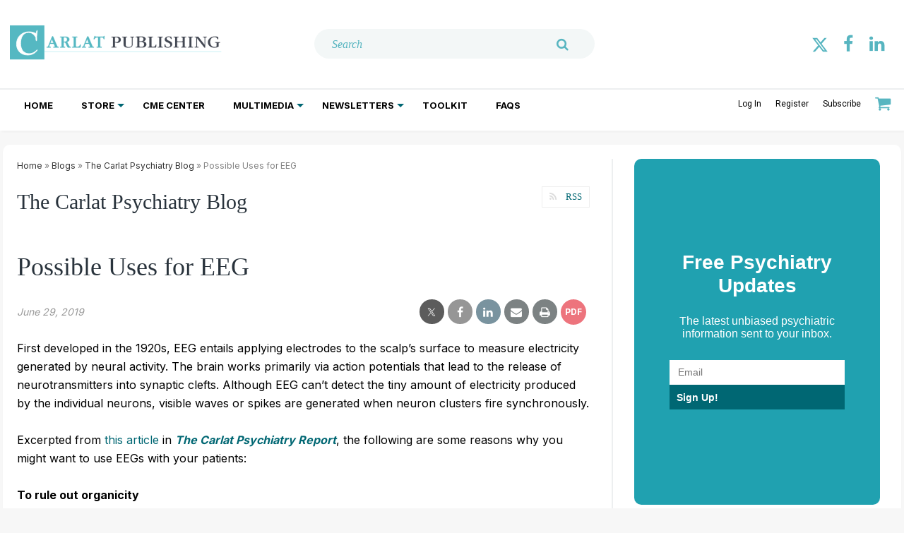

--- FILE ---
content_type: text/html; charset=utf-8
request_url: https://www.thecarlatreport.com/blogs/1-the-carlat-psychiatry-blog/post/2952-possible-uses-for-eeg
body_size: 28757
content:
<!DOCTYPE html>
<html class="no-js" lang="en" prefix="og: https://ogp.me/ns#">
  <head>
    
    <link href="https://www.thecarlatreport.com/blogs/1-the-carlat-psychiatry-blog/post/2952-possible-uses-for-eeg" rel="canonical">
    
    <meta charset="utf-8">
    <meta name="csrf-param" content="authenticity_token" />
<meta name="csrf-token" content="X0QH6Id93FOVjCuBwJKzxswce46vSGbsfZcb1AUShydwwDJBN+VwSkrF3bqVRJLVm3fjyySvBUGWoCyn1qLoag==" />

    <meta name="viewport" content="width=device-width, initial-scale=1.0">
    <meta name="timestamp" value="2025-12-28 09:21:53 -0500">
    <meta name="description" content="First developed in the 1920s, EEG entails applying electrodes to the scalp’s surface to measure electricity generated by neural activity. The brain works primarily via action potentials that lead to the release of neurotransmitters into synaptic clefts. Although EEG can’t detect the tiny amount of electricity produced by the individual..." />
    <meta name="keywords" content="" />
    <meta name="og:keywords" content="" />
    
    <link rel="alternate" type="application/xml" title="CARLAT PUBLISHING  RSS Feed" href="https://www.thecarlatreport.com/rss/articles" />
    
    <meta property="og:title" content="Possible Uses for EEG" />
<meta property="og:description" content="First developed in the 1920s, EEG entails applying electrodes to the scalp’s surface to measure electricity generated by neural activity. The brain works primarily via action potentials that lead to the release of neurotransmitters into synaptic clefts. Although EEG can’t detect the tiny amount of electricity produced by the individual..." />
<meta property="og:url" content="https://www.thecarlatreport.com/blogs/1-the-carlat-psychiatry-blog/post/2952-possible-uses-for-eeg" />
<meta property="og:image" content="https://www.thecarlatreport.com/ext/resources/wp-content/uploads/2019/06/QT_EEG.jpg?height=635&amp;t=1655917587&amp;width=1200" />
<meta property="og:image:width" content="800" />
<meta property="og:image:height" content="529" />
<meta property="og:type" content="Article" />

<meta name="twitter:title" content="Possible Uses for EEG" />
<meta name="twitter:description" content="First developed in the 1920s, EEG entails applying electrodes to the scalp’s surface to measure electricity generated by neural activity. The brain works primarily via action potentials that lead to the release of neurotransmitters into synaptic clefts. Although EEG can’t detect the tiny amount of electricity produced by the individual..." />
<meta name="twitter:image" content="https://www.thecarlatreport.com/ext/resources/wp-content/uploads/2019/06/QT_EEG.jpg?height=418&amp;t=1655917587&amp;width=800" />
<meta name="twitter:card" content="summary" />

    <meta property="og:title" />
<meta property="og:description" />
<meta property="og:url" />
<meta property="og:type" content="Website" />

    <meta content="true" name="has-log-view" />
    <title>Possible Uses for EEG | 2019-06-29 | CARLAT PUBLISHING</title>
    <!-- Hide content until styles load to prevent FOUC -->
<style>
    body { visibility: hidden; }
    .styles-loaded body { visibility: visible; }
</style>

<!-- Non-blocking application.css -->
<link rel="preload" href="/stylesheets/application.css" as="style" onload="this.onload=null;this.rel=&#39;stylesheet&#39;;document.documentElement.classList.add(&#39;styles-loaded&#39;)" />
<noscript><link rel="stylesheet" media="screen" href="/stylesheets/application.css?v=1766931713" /></noscript>

<!-- Non-blocking vendor stylesheets -->
    <link rel="preload" href="/stylesheets/froala.css" as="style" onload="this.onload=null;this.rel=&#39;stylesheet&#39;" />
    <noscript><link rel="stylesheet" media="screen" href="/stylesheets/froala.css?v=1766931713" /></noscript>

<!-- Non-blocking client controlled custom CSS -->
    <link rel="preload" href="/ext/resources/thecarlatreport.css" as="style" onload="this.onload=null;this.rel=&#39;stylesheet&#39;" />
    <noscript><link rel="stylesheet" media="screen" href="/ext/resources/thecarlatreport.css?v=1766931713" /></noscript>

    <link rel="dns-prefetch" href="//fonts.googleapis.com"><link href="//fonts.googleapis.com/css?family=Inter:300,400,700|Lora:400" rel="stylesheet"><link href="//fonts.googleapis.com/css?family=Source-serif-pro:300,400,700|Lora:400" rel="stylesheet" /><link href="/images/favicon_icons/apple-touch-icon.png" rel="apple-touch-icon" sizes="180x180" /><link href="/images/favicon_icons/favicon-32x32.png" rel="icon" sizes="32x32" type="image/png" /><link href="/images/favicon_icons/favicon-16x16.png" rel="icon" sizes="16x16" type="image/png" /><link href="/images/favicon_icons/site.webmanifest" rel="manifest" /><link color="#5bbad5" href="/images/favicon_icons/safari-pinned-tab.svg" rel="mask-icon" /><meta content="#da532c" name="msapplication-TileColor" /><meta content="#ffffff" name="theme-color" />    
    
    <script src="/javascripts/jade.critical.min.js"></script>
    <script src="/javascripts/jade.default.min.js?v=1766931713" defer="defer"></script>
<script src="/javascripts/application.js?v=1766931713" defer="defer"></script>
    
    
<!-- dataLayer scripts, place in head before GTM snippet -->
<script>var dataLayer = window.dataLayer || [];</script>
<script>dataLayer.push({"id":2952,"title":"Possible Uses for EEG","page_type":["blogs","post"],"date_posted":"06/29/2019","gated":false,"registered":false,"author":[],"sponsored":false});
gtag('config', 'G-TB26VX3LRF');</script>
<script>typeof window.dataLayer[0] === 'object' && !('page_type' in window.dataLayer[0]) && window.dataLayer.push({"id":2952,"title":"Possible Uses for EEG","page_type":["blogs","post"],"date_posted":"06/29/2019","gated":false,"registered":false,"author":[],"sponsored":false});</script>
<!-- End dataLayer -->

<!-- Google Tag Manager -->
<script>
//<![CDATA[
  (function(w,d,s,l,i){w[l]=w[l]||[];w[l].push({'gtm.start':
  new Date().getTime(),event:'gtm.js'});var f=d.getElementsByTagName(s)[0],
  j=d.createElement(s),dl=l!='dataLayer'?'&l='+l:'';j.async=true;j.src=
  '//www.googletagmanager.com/gtm.js?id='+i+dl;f.parentNode.insertBefore(j,f);
  })(window,document,'script','dataLayer','GTM-M6WV33J');
//]]>
</script>
<!-- End Google Tag Manager -->

    <script>
  window.epub = window.epub || {};

    window.epub['AD_HISTORY_ENABLED'] = false;
</script>

    <script>var googletag = {cmd: []};
var targeting = window.targeting = {"id":"2952","tags":[],"taxonomy":[],"taxonomy_id":[],"sponsored":"false","page_type":["blogs","post"],"keyword":[],"reg_user":"false","page_name":"2952-possible-uses-for-eeg","search_terms":"","url":"/blogs/1-the-carlat-psychiatry-blog/post/2952-possible-uses-for-eeg","site_env":"production"};</script><script async="true" src="//www.googletagservices.com/tag/js/gpt.js"></script><script type="text/javascript">!(function(o,_name){o[_name]=o[_name]||function $(){($.q=$.q||[]).push(arguments)},o[_name].v=o[_name].v||2;!(function(o,n,t,e,f,c){function i(e,f){(e=(function(n,t){try{if(t=(n=o.localStorage).getItem("_aQS02NjQzQzg2M0ZBRjE0QTI5RDEzMDgzQkMtMQ"))return JSON.parse(t).lgk||[];if((n.getItem('v%34%61%631%65%69%5ar%30')||"").split(",")[4]>0)return[[_name+"-engaged","true"]]}catch(e){}})())&&typeof e.forEach===t&&(f=o[n].pubads())&&e.forEach((function(o){o&&o[0]&&f.setTargeting(o[0],o[1]||"")}))}(c=o[n]=o[n]||{}).cmd=c.cmd||[],typeof c.pubads===t?i():typeof c.cmd.unshift===t?c.cmd.unshift(i):c.cmd.push(i)})(window,"googletag","function");;})(window,decodeURI('%61dmi%72%61%6c'));!(function(t,c,i){i=t.createElement(c),t=t.getElementsByTagName(c)[0],i.async=1,i.src="https://enchantingtundra.com/bundles/cde494dc0/0903d1292ff9940e35de2fd1ecd.main.js",t.parentNode.insertBefore(i,t)})(document,"script");</script><script>var _document$querySelect, _document$querySelect2;

var $hasLogViewMeta = (_document$querySelect = document.querySelector('meta[name=has-log-view]')) === null || _document$querySelect === void 0 ? void 0 : _document$querySelect.getAttribute('content');
var $logViewUrlMeta = (_document$querySelect2 = document.querySelector('meta[name=log-view-url]')) === null || _document$querySelect2 === void 0 ? void 0 : _document$querySelect2.getAttribute('content');

if ($hasLogViewMeta === 'true') {
  var baseLogUrl = (typeof $logViewUrlMeta === "undefined" ? window.location.pathname : $logViewUrlMeta).replace(/(\d+)-[^/]+/g, '$1'); 
  var logUrl = baseLogUrl + '/log_view' + window.location.search;

  if (typeof navigator.sendBeacon === 'function') {
    navigator.sendBeacon(logUrl);
  } else {
    // Gotta love IE
    var request = new XMLHttpRequest();
    request.open('POST', logUrl, true);
    request.setRequestHeader('Content-Type', 'application/x-www-form-urlencoded; charset=UTF-8');
    request.send();
  }
}</script>
  </head>
  <body data-controller="blogs" data-action="show_post" data-article-requires-registration="true" data-article-requires-subscription="true" data-prestitial-ad="false" data-poststitial-ad="false" data-topics="" class="cssanimations csstransitions">
    
    
    
<!-- Google Tag Manager (noscript) -->
<noscript><iframe src="https://www.googletagmanager.com/ns.html?id=GTM-M6WV33J"
height="0" width="0" style="display:none;visibility:hidden"></iframe></noscript>
<!-- End Google Tag Manager (noscript) -->
    
    <div class="document mmenu-placeholder"><header class="main-header"><div class="wrapper"><div id="mobile_header"><a href="/">
  <svg width="100%" height="100%" viewBox="0 0 4167 750" version="1.1" xmlns="http://www.w3.org/2000/svg" xmlns:xlink="http://www.w3.org/1999/xlink" xml:space="preserve" xmlns:serif="http://www.serif.com/" style="fill-rule:evenodd;clip-rule:evenodd;stroke-miterlimit:2;">
    <g transform="matrix(4.16667,0,0,4.16667,0,0)">
			<g>
				<clipPath id="_clip1">
					<rect x="0" y="0.645" width="999.88" height="163"/>
				</clipPath>
				<g clip-path="url(#_clip1)">
					<path d="M163.58,125.688L997.972,125.688" style="fill:none;stroke:rgb(183,238,244);stroke-width:2.55px;"/>
					<path d="M204.231,88.003C207.838,88.003 207.419,88.003 209.097,92.157C209.935,94.111 212.452,99.324 212.452,101.197C212.452,103.315 209.6,103.396 207.67,103.396C206.496,103.396 204.818,103.478 204.818,104.862C204.818,105.921 206.16,106.002 206.748,106.002C209.684,106.002 214.297,105.676 217.15,105.676C221.26,105.676 225.538,106.002 228.894,106.002C229.481,106.002 230.572,105.839 230.572,104.862C230.572,103.559 228.978,103.478 228.139,103.478C224.616,103.396 223.19,99.65 221.931,96.962C216.982,85.804 209.013,66.584 204.315,55.181C204.063,54.53 203.728,53.553 201.631,53.553C199.449,53.553 199.03,54.693 198.778,55.507C198.359,56.566 197.856,57.95 197.352,59.009C192.487,71.307 187.538,83.687 182.672,95.985C180.072,102.745 179.149,103.233 175.961,103.315C174.954,103.478 173.361,103.559 173.361,104.781C173.361,105.839 174.451,106.002 175.206,106.002C176.548,106.002 181.833,105.676 183.763,105.676C185.608,105.676 189.551,106.002 190.893,106.002C191.732,106.002 193.074,106.002 193.074,104.781C193.074,103.64 191.984,103.478 190.977,103.396C189.215,103.233 185.44,103.07 185.44,100.301C185.44,98.102 187.705,93.297 188.544,91.017C189.719,88.003 189.97,88.003 191.816,88.003L204.231,88.003ZM192.906,84.827C191.9,84.827 191.229,84.827 191.229,84.338C191.229,84.094 191.396,83.524 191.564,83.117C193.326,78.474 195.171,73.832 197.017,69.108C197.352,68.212 197.856,66.746 198.359,66.746C198.778,66.746 199.282,68.212 199.617,69.027C201.379,73.588 203.224,77.823 205.07,82.302C205.154,82.709 205.657,83.768 205.657,84.175C205.657,84.745 204.986,84.827 203.392,84.827L192.906,84.827ZM253.64,84.99C253.64,82.221 253.724,81.651 255.569,81.651C261.022,81.651 261.106,81.813 263.874,87.026C266.475,92.401 269.075,97.776 271.676,103.152C272.514,104.781 272.934,106.002 274.696,106.002C276.122,106.002 278.638,105.839 280.316,105.839C281.91,105.839 284.343,106.002 285.852,106.002C286.607,106.002 287.866,105.921 287.866,104.781C287.866,103.559 286.607,103.478 285.349,103.396C281.826,103.315 280.568,100.301 279.225,97.614C276.96,93.46 274.779,89.225 272.598,85.071C271.34,82.791 270.333,80.51 267.481,80.185C269.327,79.94 271.004,79.533 272.514,78.8C277.044,77.008 280.568,73.262 280.568,67.724C280.568,59.579 273.102,54.937 263.874,54.937C258.17,54.937 253.556,55.263 247.936,55.263C243.993,55.263 241.141,54.937 238.624,54.937C237.701,54.937 236.779,55.181 236.779,56.403C236.779,57.625 238.289,57.625 239.295,57.625C244.328,57.706 244.328,58.602 244.328,64.792L244.328,96.31C244.328,102.419 244.328,103.396 239.295,103.396C238.121,103.396 236.779,103.478 236.779,104.699C236.779,105.839 237.785,106.002 238.54,106.002C241.476,106.002 246.09,105.676 249.11,105.676C251.878,105.676 255.569,106.002 258.338,106.002C260.099,106.002 260.938,105.839 260.938,104.699C260.938,103.64 259.847,103.478 258.757,103.396C253.724,103.233 253.64,102.256 253.64,96.962L253.64,84.99ZM253.64,63.326C253.64,58.358 253.808,57.462 259.512,57.462C266.475,57.462 270.417,61.941 270.417,68.538C270.417,77.66 261.441,79.207 255.989,79.207C254.563,79.207 253.64,78.8 253.64,77.416L253.64,63.326Z" style="fill:none;stroke:rgb(85,184,194);stroke-width:1.53px;"/>
					<path d="M301.418,96.229C301.418,102.337 301.418,103.233 296.468,103.315C295.462,103.315 293.952,103.315 293.952,104.618C293.952,105.758 294.874,106.002 295.797,106.002C299.069,106.002 302.34,105.676 305.612,105.676C312.91,105.676 323.564,106.002 330.946,106.002C333.127,106.002 332.959,105.106 333.127,103.07C333.211,100.138 333.966,97.125 333.966,94.274C334.05,93.216 333.966,92.32 332.791,92.32C331.701,92.32 331.114,93.541 330.442,95.089C328.429,99.568 325.913,102.989 318.279,102.989C311.232,102.989 310.729,100.708 310.729,94.844L310.729,64.629C310.729,58.602 310.813,57.706 315.846,57.625C316.769,57.625 318.363,57.625 318.363,56.322C318.363,55.181 317.44,54.937 316.601,54.937C313.749,54.937 309.722,55.263 305.444,55.263C301.166,55.263 298.481,54.937 295.713,54.937C294.79,54.937 293.952,55.181 293.952,56.322C293.952,57.625 295.378,57.625 296.384,57.625C301.418,57.706 301.418,58.602 301.418,64.71L301.418,96.229ZM370.539,88.003C374.146,88.003 373.727,88.003 375.405,92.157C376.243,94.111 378.76,99.324 378.76,101.197C378.76,103.315 375.908,103.396 373.978,103.396C372.804,103.396 371.126,103.478 371.126,104.862C371.126,105.921 372.468,106.002 373.056,106.002C375.992,106.002 380.606,105.676 383.458,105.676C387.568,105.676 391.846,106.002 395.202,106.002C395.789,106.002 396.88,105.839 396.88,104.862C396.88,103.559 395.286,103.478 394.447,103.478C390.924,103.396 389.498,99.65 388.239,96.962C383.29,85.804 375.321,66.584 370.623,55.181C370.371,54.53 370.036,53.553 367.939,53.553C365.758,53.553 365.338,54.693 365.086,55.507C364.667,56.566 364.164,57.95 363.66,59.009C358.795,71.307 353.846,83.687 348.98,95.985C346.38,102.745 345.457,103.233 342.269,103.315C341.262,103.478 339.669,103.559 339.669,104.781C339.669,105.839 340.759,106.002 341.514,106.002C342.856,106.002 348.141,105.676 350.071,105.676C351.916,105.676 355.859,106.002 357.201,106.002C358.04,106.002 359.382,106.002 359.382,104.781C359.382,103.64 358.292,103.478 357.285,103.396C355.523,103.233 351.748,103.07 351.748,100.301C351.748,98.102 354.013,93.297 354.852,91.017C356.027,88.003 356.278,88.003 358.124,88.003L370.539,88.003ZM359.214,84.827C358.208,84.827 357.537,84.827 357.537,84.338C357.537,84.094 357.704,83.524 357.872,83.117C359.634,78.474 361.479,73.832 363.325,69.108C363.66,68.212 364.164,66.746 364.667,66.746C365.086,66.746 365.59,68.212 365.925,69.027C367.687,73.588 369.532,77.823 371.378,82.302C371.462,82.709 371.965,83.768 371.965,84.175C371.965,84.745 371.294,84.827 369.7,84.827L359.214,84.827Z" style="fill:none;stroke:rgb(85,184,194);stroke-width:1.53px;"/>
					<path d="M416.797,96.31C416.797,102.419 416.797,103.396 411.763,103.396C410.589,103.396 409.247,103.478 409.247,104.699C409.247,105.839 410.254,106.002 411.009,106.002C413.777,106.002 418.055,105.676 421.662,105.676C426.276,105.676 429.212,106.002 431.98,106.002C432.735,106.002 433.742,105.839 433.742,104.699C433.742,103.559 432.4,103.396 431.393,103.396C426.108,103.396 426.108,102.5 426.108,96.31L426.108,61.778C426.108,58.195 426.108,57.95 429.044,57.95L434.077,57.95C440.117,57.95 440.705,59.498 442.55,64.873C442.886,65.851 443.305,66.665 444.144,66.665C445.402,66.665 445.738,65.688 445.738,64.629C445.822,61.371 445.989,58.113 446.073,54.856C446.073,54.53 446.157,53.96 446.157,53.39C446.073,52.412 445.822,51.516 444.815,51.516C443.892,51.516 443.641,52.249 442.886,53.227C442.131,54.937 441.124,55.019 437.685,55.019L406.563,55.019C403.291,55.019 403.039,53.96 402.704,52.901C402.368,52.087 402.033,51.679 401.278,51.679C400.187,51.679 399.852,52.657 399.6,53.634C398.509,56.892 397.503,60.231 396.496,63.57C396.328,63.977 395.993,65.036 395.993,65.688C395.993,66.421 396.412,66.991 397.251,66.991C398.509,66.991 399.18,65.606 400.019,64.385C403.794,58.358 406.395,57.95 414.951,57.95C416.377,57.95 416.797,58.276 416.797,60.475L416.797,96.31Z" style="fill:none;stroke:rgb(85,184,194);stroke-width:1.53px;"/>
				</g>
			</g>
			<path d="M204.231,88.003C207.838,88.003 207.419,88.003 209.097,92.157C209.935,94.111 212.452,99.324 212.452,101.197C212.452,103.315 209.6,103.396 207.67,103.396C206.496,103.396 204.818,103.478 204.818,104.862C204.818,105.921 206.16,106.002 206.748,106.002C209.684,106.002 214.297,105.676 217.15,105.676C221.26,105.676 225.538,106.002 228.894,106.002C229.481,106.002 230.572,105.839 230.572,104.862C230.572,103.559 228.978,103.478 228.139,103.478C224.616,103.396 223.19,99.65 221.931,96.962C216.982,85.804 209.013,66.584 204.315,55.181C204.063,54.53 203.728,53.553 201.631,53.553C199.449,53.553 199.03,54.693 198.778,55.507C198.359,56.566 197.856,57.95 197.352,59.009C192.487,71.307 187.538,83.687 182.672,95.985C180.072,102.745 179.149,103.233 175.961,103.315C174.954,103.478 173.361,103.559 173.361,104.781C173.361,105.839 174.451,106.002 175.206,106.002C176.548,106.002 181.833,105.676 183.763,105.676C185.608,105.676 189.551,106.002 190.893,106.002C191.732,106.002 193.074,106.002 193.074,104.781C193.074,103.64 191.984,103.478 190.977,103.396C189.215,103.233 185.44,103.07 185.44,100.301C185.44,98.102 187.705,93.297 188.544,91.017C189.719,88.003 189.97,88.003 191.816,88.003L204.231,88.003ZM192.906,84.827C191.9,84.827 191.229,84.827 191.229,84.338C191.229,84.094 191.396,83.524 191.564,83.117C193.326,78.474 195.171,73.832 197.017,69.108C197.352,68.212 197.856,66.746 198.359,66.746C198.778,66.746 199.282,68.212 199.617,69.027C201.379,73.588 203.224,77.823 205.07,82.302C205.154,82.709 205.657,83.768 205.657,84.175C205.657,84.745 204.986,84.827 203.392,84.827L192.906,84.827Z" style="fill:rgb(85,184,194);fill-rule:nonzero;"/>
			<path d="M253.64,84.99C253.64,82.221 253.724,81.651 255.569,81.651C261.022,81.651 261.106,81.813 263.874,87.026C266.474,92.401 269.075,97.776 271.675,103.152C272.514,104.781 272.934,106.002 274.695,106.002C276.122,106.002 278.638,105.839 280.316,105.839C281.91,105.839 284.342,106.002 285.852,106.002C286.607,106.002 287.866,105.921 287.866,104.781C287.866,103.559 286.607,103.478 285.349,103.396C281.826,103.315 280.568,100.301 279.225,97.614C276.96,93.46 274.779,89.225 272.598,85.071C271.34,82.791 270.333,80.51 267.481,80.185C269.327,79.94 271.004,79.533 272.514,78.8C277.044,77.008 280.568,73.262 280.568,67.724C280.568,59.579 273.102,54.937 263.874,54.937C258.17,54.937 253.556,55.263 247.935,55.263C243.993,55.263 241.141,54.937 238.624,54.937C237.701,54.937 236.778,55.181 236.778,56.403C236.778,57.625 238.288,57.625 239.295,57.625C244.328,57.706 244.328,58.602 244.328,64.792L244.328,96.31C244.328,102.419 244.328,103.396 239.295,103.396C238.121,103.396 236.778,103.478 236.778,104.699C236.778,105.839 237.785,106.002 238.54,106.002C241.476,106.002 246.09,105.677 249.11,105.677C251.878,105.677 255.569,106.002 258.337,106.002C260.099,106.002 260.938,105.839 260.938,104.699C260.938,103.64 259.847,103.478 258.757,103.396C253.724,103.233 253.64,102.256 253.64,96.962L253.64,84.99ZM253.64,63.326C253.64,58.358 253.808,57.462 259.512,57.462C266.474,57.462 270.417,61.941 270.417,68.538C270.417,77.66 261.441,79.207 255.989,79.207C254.563,79.207 253.64,78.8 253.64,77.416L253.64,63.326Z" style="fill:rgb(85,184,194);fill-rule:nonzero;"/>
			<path d="M301.418,96.229C301.418,102.337 301.418,103.233 296.468,103.315C295.462,103.315 293.952,103.315 293.952,104.618C293.952,105.758 294.874,106.002 295.797,106.002C299.069,106.002 302.34,105.676 305.612,105.676C312.91,105.676 323.564,106.002 330.946,106.002C333.127,106.002 332.959,105.106 333.127,103.07C333.211,100.138 333.966,97.125 333.966,94.274C334.05,93.216 333.966,92.32 332.791,92.32C331.701,92.32 331.114,93.541 330.442,95.089C328.429,99.568 325.913,102.989 318.279,102.989C311.232,102.989 310.729,100.708 310.729,94.844L310.729,64.629C310.729,58.602 310.813,57.706 315.846,57.625C316.769,57.625 318.363,57.625 318.363,56.322C318.363,55.181 317.44,54.937 316.601,54.937C313.749,54.937 309.722,55.263 305.444,55.263C301.166,55.263 298.481,54.937 295.713,54.937C294.79,54.937 293.952,55.181 293.952,56.322C293.952,57.625 295.378,57.625 296.384,57.625C301.418,57.706 301.418,58.602 301.418,64.71L301.418,96.229Z" style="fill:rgb(85,184,194);fill-rule:nonzero;"/>
			<path d="M370.539,88.003C374.147,88.003 373.727,88.003 375.405,92.157C376.244,94.111 378.76,99.324 378.76,101.197C378.76,103.315 375.908,103.396 373.979,103.396C372.804,103.396 371.127,103.478 371.127,104.862C371.127,105.921 372.469,106.002 373.056,106.002C375.992,106.002 380.606,105.677 383.458,105.677C387.568,105.677 391.847,106.002 395.202,106.002C395.789,106.002 396.88,105.839 396.88,104.862C396.88,103.559 395.286,103.478 394.447,103.478C390.924,103.396 389.498,99.65 388.24,96.962C383.29,85.804 375.321,66.584 370.623,55.181C370.372,54.53 370.036,53.553 367.939,53.553C365.758,53.553 365.338,54.693 365.087,55.507C364.667,56.566 364.164,57.95 363.661,59.009C358.795,71.307 353.846,83.687 348.98,95.985C346.38,102.745 345.457,103.233 342.269,103.315C341.263,103.478 339.669,103.559 339.669,104.781C339.669,105.839 340.76,106.002 341.515,106.002C342.857,106.002 348.142,105.677 350.071,105.677C351.916,105.677 355.859,106.002 357.201,106.002C358.04,106.002 359.382,106.002 359.382,104.781C359.382,103.64 358.292,103.478 357.285,103.396C355.524,103.233 351.749,103.07 351.749,100.301C351.749,98.102 354.014,93.297 354.853,91.017C356.027,88.003 356.279,88.003 358.124,88.003L370.539,88.003ZM359.215,84.827C358.208,84.827 357.537,84.827 357.537,84.338C357.537,84.094 357.705,83.524 357.872,83.117C359.634,78.474 361.48,73.832 363.325,69.108C363.661,68.212 364.164,66.746 364.667,66.746C365.087,66.746 365.59,68.212 365.926,69.027C367.687,73.588 369.533,77.823 371.378,82.302C371.462,82.709 371.965,83.768 371.965,84.175C371.965,84.745 371.294,84.827 369.701,84.827L359.215,84.827Z" style="fill:rgb(85,184,194);fill-rule:nonzero;"/>
			<path d="M416.797,96.31C416.797,102.419 416.797,103.396 411.763,103.396C410.589,103.396 409.247,103.478 409.247,104.699C409.247,105.839 410.254,106.002 411.009,106.002C413.777,106.002 418.055,105.676 421.662,105.676C426.276,105.676 429.212,106.002 431.98,106.002C432.735,106.002 433.742,105.839 433.742,104.699C433.742,103.559 432.4,103.396 431.393,103.396C426.108,103.396 426.108,102.5 426.108,96.31L426.108,61.778C426.108,58.195 426.108,57.95 429.044,57.95L434.077,57.95C440.117,57.95 440.705,59.498 442.55,64.873C442.886,65.851 443.305,66.665 444.144,66.665C445.402,66.665 445.738,65.688 445.738,64.629C445.822,61.371 445.989,58.113 446.073,54.856C446.073,54.53 446.157,53.96 446.157,53.39C446.073,52.412 445.822,51.516 444.815,51.516C443.892,51.516 443.641,52.249 442.886,53.227C442.131,54.937 441.124,55.019 437.685,55.019L406.563,55.019C403.291,55.019 403.039,53.96 402.704,52.901C402.368,52.087 402.033,51.679 401.278,51.679C400.187,51.679 399.852,52.657 399.6,53.634C398.509,56.892 397.503,60.231 396.496,63.57C396.328,63.977 395.993,65.036 395.993,65.688C395.993,66.421 396.412,66.991 397.251,66.991C398.509,66.991 399.18,65.606 400.019,64.385C403.794,58.358 406.395,57.95 414.951,57.95C416.377,57.95 416.797,58.276 416.797,60.475L416.797,96.31Z" style="fill:rgb(85,184,194);fill-rule:nonzero;"/>
			<g>
				<path d="M495.729,84.175C495.729,82.791 495.729,81.976 496.987,81.976C497.91,81.976 499.672,82.628 500.594,82.954C502.859,83.687 504.369,84.257 506.634,84.257C515.442,84.257 523.496,78.311 523.496,69.271C523.496,66.991 522.321,54.937 505.879,54.937C500.511,54.937 495.645,55.263 491.535,55.263C487.508,55.263 483.649,54.937 480.713,54.937C479.79,54.937 478.952,55.181 478.952,56.322C478.952,57.625 480.378,57.625 481.384,57.625C486.334,57.706 486.418,58.439 486.418,64.71L486.418,96.31C486.418,102.419 486.334,103.396 481.384,103.396C480.21,103.396 478.868,103.478 478.868,104.699C478.868,105.839 479.79,106.002 480.629,106.002C483.398,106.002 486.921,105.676 491.031,105.676C495.813,105.676 498.917,106.002 501.601,106.002C502.356,106.002 503.279,105.839 503.279,104.699C503.279,103.559 502.021,103.396 501.014,103.396C495.729,103.396 495.729,102.337 495.729,96.31L495.729,84.175ZM495.729,63.57C495.729,59.091 495.981,57.299 501.182,57.299C513.01,57.299 513.513,67.398 513.513,69.597C513.513,75.705 509.319,80.999 503.111,80.999C501.266,80.999 498.497,80.348 496.987,79.452C495.729,78.8 495.729,78.23 495.729,75.624L495.729,63.57ZM546.312,64.629C546.312,58.602 546.312,57.625 551.345,57.625C552.352,57.625 553.946,57.625 553.946,56.322C553.946,55.181 552.939,54.937 552.1,54.937C549.332,54.937 545.305,55.263 541.531,55.263C537.504,55.263 534.148,54.937 531.212,54.937C530.374,54.937 529.451,55.181 529.451,56.322C529.451,57.625 530.961,57.625 531.967,57.625C536.917,57.706 537.001,58.602 537.001,64.629L537.001,88.655C537.001,95.333 537.504,99.568 542.453,102.989C546.815,105.921 553.275,106.735 558.392,106.735C564.012,106.735 570.22,106.002 574.414,102.5C579.028,98.672 579.196,94.274 579.196,89.225L579.196,64.71C579.364,60.394 579.028,57.869 583.474,57.706C584.648,57.543 586.326,57.462 586.326,56.24C586.326,55.019 585.068,54.937 584.313,54.937C582.467,54.937 579.951,55.263 577.518,55.263C574.834,55.263 572.149,54.937 570.052,54.937C569.045,54.937 567.955,55.263 567.955,56.322C567.955,57.543 569.381,57.625 570.304,57.625C575.505,57.788 576.008,59.172 576.008,66.095L576.008,89.388C576.008,93.297 576.008,96.718 573.24,99.65C570.136,102.989 565.019,103.966 560.489,103.966C555.959,103.966 550.423,102.663 548.074,98.998C546.312,96.229 546.312,91.75 546.312,87.922L546.312,64.629Z" style="fill:none;stroke:rgb(67,72,83);stroke-width:0.51px;"/>
				<path d="M601.459,96.148C601.459,102.174 601.459,103.396 596.342,103.396C594.748,103.396 593.91,103.478 593.91,104.536C593.91,105.758 594.832,106.002 595.671,106.002C597.517,106.002 600.285,105.676 604.647,105.676C610.519,105.676 618.237,106.002 623.27,106.002C627.8,106.002 632.917,105.758 637.363,102.826C642.061,99.813 644.242,95.252 644.242,91.18C644.242,84.012 638.873,79.696 633.253,77.904C631.827,77.416 630.568,77.253 629.31,77.171L629.31,77.008C635.098,75.95 641.054,72.529 641.054,66.176C641.054,61.045 637.111,57.462 632.33,55.752C627.045,53.797 620.166,53.797 615.301,53.797C608.925,53.797 602.885,53.96 596.678,54.774C594.665,55.019 593.071,55.589 593.071,56.729C593.071,57.217 593.406,57.543 593.826,57.625C594.748,57.788 596.175,57.299 597.768,57.299C601.459,57.299 601.459,59.335 601.459,64.303L601.459,96.148ZM610.771,61.778C610.771,57.625 610.855,56.322 617.817,56.322C625.283,56.322 630.736,59.824 630.736,66.584C630.736,71.389 627.716,74.891 623.941,75.787C621.173,76.438 618.992,76.52 614.63,76.52C611.106,76.52 610.771,76.194 610.771,73.018L610.771,61.778ZM610.771,82.465C610.771,79.37 611.106,78.963 613.539,78.963C620.67,78.963 624.444,79.044 628.303,81.406C631.91,83.524 633.84,87.189 633.84,91.668C633.84,95.007 632.414,98.265 630.149,100.383C627.38,102.989 623.941,103.559 620.25,103.559C611.778,103.559 610.771,101.93 610.771,95.333L610.771,82.465ZM658.67,96.229C658.67,102.337 658.67,103.233 653.72,103.315C652.714,103.315 651.204,103.315 651.204,104.618C651.204,105.758 652.126,106.002 653.049,106.002C656.321,106.002 659.592,105.676 662.864,105.676C670.162,105.676 680.816,106.002 688.198,106.002C690.379,106.002 690.211,105.106 690.379,103.07C690.463,100.138 691.218,97.125 691.218,94.274C691.302,93.216 691.218,92.32 690.043,92.32C688.953,92.32 688.366,93.541 687.694,95.089C685.681,99.568 683.165,102.989 675.531,102.989C668.484,102.989 667.981,100.708 667.981,94.844L667.981,64.629C667.981,58.602 668.065,57.706 673.098,57.625C674.021,57.625 675.615,57.625 675.615,56.322C675.615,55.181 674.692,54.937 673.853,54.937C671.001,54.937 666.974,55.263 662.696,55.263C658.418,55.263 655.733,54.937 652.965,54.937C652.042,54.937 651.204,55.181 651.204,56.322C651.204,57.625 652.63,57.625 653.636,57.625C658.67,57.706 658.67,58.602 658.67,64.71L658.67,96.229Z" style="fill:none;stroke:rgb(67,72,83);stroke-width:0.51px;"/>
				<path d="M714.449,64.71C714.449,58.602 714.533,57.706 719.566,57.625C720.489,57.625 722.082,57.625 722.082,56.322C722.082,55.181 721.16,54.937 720.321,54.937C717.552,54.937 714.281,55.263 710.003,55.263C705.808,55.263 702.201,54.937 699.433,54.937C698.51,54.937 697.671,55.181 697.671,56.322C697.671,57.625 699.097,57.625 700.104,57.625C705.137,57.706 705.137,58.602 705.137,64.71L705.137,96.31C705.137,102.419 705.137,103.396 700.104,103.396C698.93,103.396 697.671,103.478 697.671,104.699C697.671,105.839 698.594,106.002 699.433,106.002C702.285,106.002 705.305,105.676 710.254,105.676C715.12,105.676 717.72,106.002 720.321,106.002C721.16,106.002 722.082,105.839 722.082,104.699C722.082,103.559 720.824,103.396 719.817,103.396C714.533,103.396 714.449,102.337 714.449,96.31L714.449,64.71ZM766.039,90.284C766.039,81.895 759.664,77.986 753.708,75.461C747.332,72.855 739.447,70.33 739.447,63.977C739.447,58.683 744.229,56.077 749.262,56.077C755.134,56.077 758.07,59.091 759.58,64.222C759.999,65.199 760.419,66.421 761.593,66.421C762.768,66.421 763.103,65.525 763.103,64.629C763.019,62.511 762.851,60.394 762.768,58.276C762.768,56.81 762.768,55.996 761.258,55.426C757.399,54.204 752.533,53.715 749.094,53.715C741.88,53.715 731.058,57.788 731.058,68.05C731.058,75.379 736.763,78.963 742.719,81.406C744.145,81.976 745.487,82.628 746.829,83.117C752.953,85.641 757.483,88.736 757.483,94.844C757.483,100.627 751.946,104.455 745.822,104.455C739.615,104.455 735.756,101.197 734.582,96.066C733.994,93.623 733.743,90.365 732.065,90.365C730.555,90.365 730.303,91.75 730.219,92.808C730.136,95.089 730.052,97.695 730.052,100.138C730.052,101.686 730.387,102.989 731.562,103.64C735.84,105.839 741.796,106.735 745.319,106.735C758.573,106.735 766.039,98.509 766.039,90.365L766.039,90.284Z" style="fill:none;stroke:rgb(67,72,83);stroke-width:0.51px;"/>
				<path d="M812.742,80.266C815.511,80.266 815.595,80.348 815.595,83.035L815.595,97.206C815.595,102.174 815.595,103.152 810.729,103.315C809.639,103.396 808.464,103.478 808.464,104.618C808.464,105.595 809.303,106.002 810.394,106.002C813.414,106.002 816.433,105.676 819.957,105.676C824.319,105.676 827.758,106.002 830.694,106.002C831.533,106.002 832.456,105.839 832.456,104.699C832.456,103.478 831.198,103.396 830.191,103.396C824.906,103.396 824.906,102.337 824.906,96.31L824.906,64.71C824.906,58.602 824.906,57.625 829.939,57.625C830.946,57.625 832.456,57.625 832.456,56.322C832.456,55.181 831.533,54.937 830.694,54.937C827.926,54.937 824.99,55.263 820.208,55.263C816.098,55.263 813.078,54.937 810.31,54.937C809.051,54.937 808.464,55.426 808.464,56.322C808.464,57.543 809.723,57.543 810.813,57.706C815.511,57.869 815.511,58.521 815.595,64.792L815.595,74.158C815.595,76.927 815.343,77.09 812.826,77.09L792.274,77.09C789.506,77.09 789.338,77.09 789.338,74.891L789.338,64.71C789.338,58.683 789.338,57.788 794.203,57.625C795.126,57.625 796.552,57.543 796.552,56.322C796.552,55.181 795.546,54.937 794.707,54.937C791.938,54.937 788.667,55.263 784.556,55.263C781.033,55.263 777.007,54.937 774.322,54.937C773.399,54.937 772.561,55.181 772.561,56.322C772.561,57.625 773.987,57.625 774.993,57.625C780.027,57.706 780.027,58.602 780.027,64.71L780.027,96.31C780.027,102.419 780.027,103.396 774.993,103.396C773.819,103.396 772.561,103.478 772.561,104.699C772.561,105.839 773.483,106.002 774.322,106.002C777.258,106.002 781.704,105.676 785.228,105.676C788.499,105.676 791.938,106.002 794.539,106.002C795.462,106.002 796.552,105.839 796.552,104.699C796.552,103.64 795.294,103.478 794.12,103.396C789.422,103.233 789.338,102.012 789.338,96.392L789.338,83.035C789.338,80.348 789.674,80.266 792.274,80.266L812.742,80.266ZM856.867,64.71C856.867,58.602 856.951,57.706 861.984,57.625C862.907,57.625 864.5,57.625 864.5,56.322C864.5,55.181 863.578,54.937 862.739,54.937C859.97,54.937 856.699,55.263 852.421,55.263C848.226,55.263 844.619,54.937 841.851,54.937C840.928,54.937 840.089,55.181 840.089,56.322C840.089,57.625 841.515,57.625 842.522,57.625C847.555,57.706 847.555,58.602 847.555,64.71L847.555,96.31C847.555,102.419 847.555,103.396 842.522,103.396C841.348,103.396 840.089,103.478 840.089,104.699C840.089,105.839 841.012,106.002 841.851,106.002C844.703,106.002 847.723,105.676 852.672,105.676C857.538,105.676 860.138,106.002 862.739,106.002C863.578,106.002 864.5,105.839 864.5,104.699C864.5,103.559 863.242,103.396 862.235,103.396C856.951,103.396 856.867,102.337 856.867,96.31L856.867,64.71Z" style="fill:none;stroke:rgb(67,72,83);stroke-width:0.51px;"/>
				<path d="M879.75,96.555C879.75,102.419 879.498,103.315 874.633,103.315C872.871,103.396 871.948,103.396 871.948,104.536C871.948,105.758 872.955,106.002 873.71,106.002C875.807,106.002 878.324,105.676 880.84,105.676C883.776,105.676 886.712,106.002 888.893,106.002C889.816,106.002 890.823,105.758 890.823,104.536C890.823,103.559 889.9,103.396 888.977,103.315C883.273,103.233 883.021,102.5 883.021,96.555L883.021,61.534C883.273,61.778 884.196,63 884.699,63.57C894.011,75.542 903.49,87.515 912.801,99.568C914.143,101.279 915.57,103.152 916.996,104.862C917.499,105.676 918.17,106.654 920.351,106.654C922.113,106.654 922.113,106.409 922.113,105.025L922.113,64.222C922.113,59.254 922.197,57.869 926.978,57.788C928.32,57.706 929.746,57.625 929.746,56.484C929.746,55.344 928.656,54.937 927.733,54.937C925.636,54.937 923.203,55.263 920.687,55.263C917.834,55.263 915.402,54.937 913.137,54.937C912.214,54.937 911.291,55.263 911.291,56.403C911.291,57.462 912.717,57.625 913.64,57.625C918.841,57.706 918.925,58.683 918.925,64.222L918.925,92.808C918.17,91.994 917.415,91.017 916.744,90.121C908.104,79.289 899.547,68.457 891.158,57.462C890.152,56.159 889.313,54.937 887.719,54.937C886.545,54.937 884.112,55.1 881.931,55.1C879.33,55.1 876.646,54.937 874.884,54.937C873.542,54.937 872.2,55.019 872.2,56.403C872.2,57.625 873.71,57.706 874.8,57.706C879.75,57.706 879.75,58.683 879.75,63.896L879.75,96.555ZM985.363,88.736C985.363,84.338 985.866,83.931 988.802,83.687C991.571,83.361 992.158,83.279 992.158,82.221C992.158,81.08 991.067,80.918 990.144,80.918C987.544,80.918 984.272,81.243 980.33,81.243C976.135,81.243 973.535,80.918 970.599,80.918C969.676,80.918 968.082,80.918 968.082,82.302C968.082,83.442 969.257,83.524 970.431,83.605C975.38,83.605 976.219,84.257 976.219,88.818L976.219,95.822C976.219,98.347 976.135,100.708 974.793,101.849C972.78,103.396 969.089,103.803 966.404,103.803C951.053,103.803 945.181,90.935 945.181,80.185C945.181,71.633 949.375,56.647 965.649,56.647C973.283,56.647 976.387,60.149 977.981,62.837C979.826,65.525 980.33,67.235 981.84,67.235C983.266,67.235 983.685,66.176 983.601,65.118C983.517,63.489 983.433,61.778 983.35,60.149C983.35,58.358 983.433,56.81 981.085,55.914C976.974,54.448 971.941,53.715 967.327,53.715C951.64,53.715 934.611,64.14 934.611,81.162C934.611,92.157 943.503,106.735 965.062,106.735C971.941,106.735 978.568,105.269 983.517,102.419C984.86,101.686 985.279,101.36 985.363,100.22C985.447,99.813 985.363,98.754 985.363,97.939L985.363,88.736Z" style="fill:none;stroke:rgb(69,72,83);stroke-width:0.51px;"/>
			</g>
			<path d="M495.729,84.175C495.729,82.791 495.729,81.976 496.987,81.976C497.91,81.976 499.672,82.628 500.594,82.954C502.859,83.687 504.369,84.257 506.634,84.257C515.442,84.257 523.496,78.311 523.496,69.271C523.496,66.991 522.321,54.937 505.879,54.937C500.511,54.937 495.645,55.263 491.535,55.263C487.508,55.263 483.649,54.937 480.713,54.937C479.79,54.937 478.952,55.181 478.952,56.322C478.952,57.625 480.378,57.625 481.384,57.625C486.334,57.706 486.418,58.439 486.418,64.71L486.418,96.31C486.418,102.419 486.334,103.396 481.384,103.396C480.21,103.396 478.868,103.478 478.868,104.699C478.868,105.839 479.79,106.002 480.629,106.002C483.398,106.002 486.921,105.676 491.031,105.676C495.813,105.676 498.917,106.002 501.601,106.002C502.356,106.002 503.279,105.839 503.279,104.699C503.279,103.559 502.021,103.396 501.014,103.396C495.729,103.396 495.729,102.337 495.729,96.31L495.729,84.175ZM495.729,63.57C495.729,59.091 495.981,57.299 501.182,57.299C513.01,57.299 513.513,67.398 513.513,69.597C513.513,75.705 509.319,80.999 503.111,80.999C501.266,80.999 498.497,80.348 496.987,79.452C495.729,78.8 495.729,78.23 495.729,75.624L495.729,63.57Z" style="fill:rgb(67,72,83);fill-rule:nonzero;"/>
			<path d="M546.312,64.629C546.312,58.602 546.312,57.625 551.345,57.625C552.352,57.625 553.946,57.625 553.946,56.322C553.946,55.181 552.939,54.937 552.1,54.937C549.332,54.937 545.306,55.263 541.531,55.263C537.504,55.263 534.149,54.937 531.213,54.937C530.374,54.937 529.451,55.181 529.451,56.322C529.451,57.625 530.961,57.625 531.967,57.625C536.917,57.706 537.001,58.602 537.001,64.629L537.001,88.655C537.001,95.333 537.504,99.568 542.453,102.989C546.815,105.921 553.275,106.735 558.392,106.735C564.012,106.735 570.22,106.002 574.414,102.5C579.028,98.672 579.196,94.274 579.196,89.225L579.196,64.71C579.364,60.394 579.028,57.869 583.474,57.706C584.649,57.543 586.326,57.462 586.326,56.24C586.326,55.019 585.068,54.937 584.313,54.937C582.467,54.937 579.951,55.263 577.518,55.263C574.834,55.263 572.149,54.937 570.052,54.937C569.046,54.937 567.955,55.263 567.955,56.322C567.955,57.543 569.381,57.625 570.304,57.625C575.505,57.788 576.008,59.172 576.008,66.095L576.008,89.388C576.008,93.297 576.008,96.718 573.24,99.65C570.136,102.989 565.019,103.966 560.489,103.966C555.959,103.966 550.423,102.663 548.074,98.998C546.312,96.229 546.312,91.75 546.312,87.922L546.312,64.629Z" style="fill:rgb(67,72,83);fill-rule:nonzero;"/>
			<path d="M601.459,96.148C601.459,102.174 601.459,103.396 596.342,103.396C594.748,103.396 593.91,103.478 593.91,104.536C593.91,105.758 594.832,106.002 595.671,106.002C597.517,106.002 600.285,105.676 604.647,105.676C610.519,105.676 618.237,106.002 623.27,106.002C627.8,106.002 632.917,105.758 637.363,102.826C642.061,99.813 644.242,95.252 644.242,91.18C644.242,84.012 638.873,79.696 633.253,77.904C631.827,77.416 630.568,77.253 629.31,77.171L629.31,77.008C635.098,75.95 641.054,72.529 641.054,66.176C641.054,61.045 637.111,57.462 632.33,55.752C627.045,53.797 620.166,53.797 615.301,53.797C608.925,53.797 602.885,53.96 596.678,54.774C594.665,55.019 593.071,55.589 593.071,56.729C593.071,57.217 593.406,57.543 593.826,57.625C594.748,57.788 596.175,57.299 597.768,57.299C601.459,57.299 601.459,59.335 601.459,64.303L601.459,96.148ZM610.771,61.778C610.771,57.625 610.855,56.322 617.817,56.322C625.283,56.322 630.736,59.824 630.736,66.584C630.736,71.389 627.716,74.891 623.941,75.787C621.173,76.438 618.992,76.52 614.63,76.52C611.106,76.52 610.771,76.194 610.771,73.018L610.771,61.778ZM610.771,82.465C610.771,79.37 611.106,78.963 613.539,78.963C620.67,78.963 624.444,79.044 628.303,81.406C631.91,83.524 633.84,87.189 633.84,91.668C633.84,95.007 632.414,98.265 630.149,100.383C627.38,102.989 623.941,103.559 620.25,103.559C611.778,103.559 610.771,101.93 610.771,95.333L610.771,82.465Z" style="fill:rgb(67,72,83);fill-rule:nonzero;"/>
			<path d="M658.67,96.229C658.67,102.337 658.67,103.233 653.721,103.315C652.714,103.315 651.204,103.315 651.204,104.618C651.204,105.758 652.127,106.002 653.05,106.002C656.322,106.002 659.593,105.677 662.865,105.677C670.163,105.677 680.817,106.002 688.199,106.002C690.38,106.002 690.212,105.106 690.38,103.07C690.464,100.138 691.219,97.125 691.219,94.274C691.302,93.216 691.219,92.32 690.044,92.32C688.954,92.32 688.366,93.541 687.695,95.089C685.682,99.568 683.165,102.989 675.532,102.989C668.485,102.989 667.982,100.708 667.982,94.844L667.982,64.629C667.982,58.602 668.066,57.706 673.099,57.625C674.022,57.625 675.616,57.625 675.616,56.322C675.616,55.181 674.693,54.937 673.854,54.937C671.002,54.937 666.975,55.263 662.697,55.263C658.419,55.263 655.734,54.937 652.966,54.937C652.043,54.937 651.204,55.181 651.204,56.322C651.204,57.625 652.63,57.625 653.637,57.625C658.67,57.706 658.67,58.602 658.67,64.71L658.67,96.229Z" style="fill:rgb(67,72,83);fill-rule:nonzero;"/>
			<path d="M714.449,64.71C714.449,58.602 714.533,57.706 719.566,57.625C720.489,57.625 722.082,57.625 722.082,56.322C722.082,55.181 721.16,54.937 720.321,54.937C717.552,54.937 714.281,55.263 710.003,55.263C705.808,55.263 702.201,54.937 699.433,54.937C698.51,54.937 697.671,55.181 697.671,56.322C697.671,57.625 699.097,57.625 700.104,57.625C705.137,57.706 705.137,58.602 705.137,64.71L705.137,96.31C705.137,102.419 705.137,103.396 700.104,103.396C698.93,103.396 697.671,103.478 697.671,104.699C697.671,105.839 698.594,106.002 699.433,106.002C702.285,106.002 705.305,105.676 710.254,105.676C715.12,105.676 717.72,106.002 720.321,106.002C721.16,106.002 722.082,105.839 722.082,104.699C722.082,103.559 720.824,103.396 719.817,103.396C714.533,103.396 714.449,102.337 714.449,96.31L714.449,64.71Z" style="fill:rgb(67,72,83);fill-rule:nonzero;"/>
			<path d="M766.039,90.284C766.039,81.895 759.664,77.986 753.708,75.461C747.333,72.855 739.447,70.33 739.447,63.977C739.447,58.683 744.229,56.077 749.262,56.077C755.134,56.077 758.07,59.091 759.58,64.222C759.999,65.199 760.419,66.421 761.593,66.421C762.768,66.421 763.103,65.525 763.103,64.629C763.019,62.511 762.852,60.394 762.768,58.276C762.768,56.81 762.768,55.996 761.258,55.426C757.399,54.204 752.534,53.715 749.094,53.715C741.88,53.715 731.058,57.788 731.058,68.05C731.058,75.379 736.763,78.963 742.719,81.406C744.145,81.976 745.487,82.628 746.829,83.117C752.953,85.641 757.483,88.736 757.483,94.844C757.483,100.627 751.946,104.455 745.823,104.455C739.615,104.455 735.756,101.197 734.582,96.066C733.994,93.623 733.743,90.365 732.065,90.365C730.555,90.365 730.303,91.75 730.22,92.808C730.136,95.089 730.052,97.695 730.052,100.138C730.052,101.686 730.387,102.989 731.562,103.64C735.84,105.839 741.796,106.735 745.319,106.735C758.573,106.735 766.039,98.509 766.039,90.365L766.039,90.284Z" style="fill:rgb(67,72,83);fill-rule:nonzero;"/>
			<path d="M812.742,80.266C815.511,80.266 815.595,80.348 815.595,83.035L815.595,97.206C815.595,102.174 815.595,103.152 810.729,103.315C809.639,103.396 808.464,103.478 808.464,104.618C808.464,105.595 809.303,106.002 810.394,106.002C813.414,106.002 816.433,105.676 819.957,105.676C824.319,105.676 827.758,106.002 830.694,106.002C831.533,106.002 832.456,105.839 832.456,104.699C832.456,103.478 831.198,103.396 830.191,103.396C824.906,103.396 824.906,102.337 824.906,96.31L824.906,64.71C824.906,58.602 824.906,57.625 829.939,57.625C830.946,57.625 832.456,57.625 832.456,56.322C832.456,55.181 831.533,54.937 830.694,54.937C827.926,54.937 824.99,55.263 820.208,55.263C816.098,55.263 813.078,54.937 810.31,54.937C809.051,54.937 808.464,55.426 808.464,56.322C808.464,57.543 809.723,57.543 810.813,57.706C815.511,57.869 815.511,58.521 815.595,64.792L815.595,74.158C815.595,76.927 815.343,77.09 812.826,77.09L792.274,77.09C789.506,77.09 789.338,77.09 789.338,74.891L789.338,64.71C789.338,58.683 789.338,57.788 794.203,57.625C795.126,57.625 796.552,57.543 796.552,56.322C796.552,55.181 795.546,54.937 794.707,54.937C791.938,54.937 788.667,55.263 784.556,55.263C781.033,55.263 777.007,54.937 774.322,54.937C773.399,54.937 772.561,55.181 772.561,56.322C772.561,57.625 773.987,57.625 774.993,57.625C780.027,57.706 780.027,58.602 780.027,64.71L780.027,96.31C780.027,102.419 780.027,103.396 774.993,103.396C773.819,103.396 772.561,103.478 772.561,104.699C772.561,105.839 773.483,106.002 774.322,106.002C777.258,106.002 781.704,105.676 785.228,105.676C788.499,105.676 791.938,106.002 794.539,106.002C795.462,106.002 796.552,105.839 796.552,104.699C796.552,103.64 795.294,103.478 794.12,103.396C789.422,103.233 789.338,102.012 789.338,96.392L789.338,83.035C789.338,80.348 789.674,80.266 792.274,80.266L812.742,80.266Z" style="fill:rgb(67,72,83);fill-rule:nonzero;"/>
			<path d="M856.867,64.71C856.867,58.602 856.951,57.706 861.984,57.625C862.907,57.625 864.501,57.625 864.501,56.322C864.501,55.181 863.578,54.937 862.739,54.937C859.971,54.937 856.699,55.263 852.421,55.263C848.227,55.263 844.62,54.937 841.851,54.937C840.928,54.937 840.09,55.181 840.09,56.322C840.09,57.625 841.516,57.625 842.522,57.625C847.556,57.706 847.556,58.602 847.556,64.71L847.556,96.31C847.556,102.419 847.556,103.396 842.522,103.396C841.348,103.396 840.09,103.478 840.09,104.699C840.09,105.839 841.012,106.002 841.851,106.002C844.703,106.002 847.723,105.677 852.673,105.677C857.538,105.677 860.139,106.002 862.739,106.002C863.578,106.002 864.501,105.839 864.501,104.699C864.501,103.559 863.242,103.396 862.236,103.396C856.951,103.396 856.867,102.337 856.867,96.31L856.867,64.71Z" style="fill:rgb(67,72,83);fill-rule:nonzero;"/>
			<path d="M879.75,96.555C879.75,102.419 879.498,103.315 874.633,103.315C872.871,103.396 871.948,103.396 871.948,104.536C871.948,105.758 872.955,106.002 873.71,106.002C875.807,106.002 878.324,105.676 880.84,105.676C883.776,105.676 886.712,106.002 888.893,106.002C889.816,106.002 890.823,105.758 890.823,104.536C890.823,103.559 889.9,103.396 888.977,103.315C883.273,103.233 883.021,102.5 883.021,96.555L883.021,61.534C883.273,61.778 884.196,63 884.699,63.57C894.011,75.542 903.49,87.515 912.801,99.568C914.143,101.279 915.57,103.152 916.996,104.862C917.499,105.676 918.17,106.654 920.351,106.654C922.113,106.654 922.113,106.409 922.113,105.025L922.113,64.222C922.113,59.254 922.197,57.869 926.978,57.788C928.32,57.706 929.746,57.625 929.746,56.484C929.746,55.344 928.656,54.937 927.733,54.937C925.636,54.937 923.203,55.263 920.687,55.263C917.834,55.263 915.402,54.937 913.137,54.937C912.214,54.937 911.291,55.263 911.291,56.403C911.291,57.462 912.717,57.625 913.64,57.625C918.841,57.706 918.925,58.683 918.925,64.222L918.925,92.808C918.17,91.994 917.415,91.017 916.744,90.121C908.104,79.289 899.547,68.457 891.158,57.462C890.152,56.159 889.313,54.937 887.719,54.937C886.545,54.937 884.112,55.1 881.931,55.1C879.33,55.1 876.646,54.937 874.884,54.937C873.542,54.937 872.2,55.019 872.2,56.403C872.2,57.625 873.71,57.706 874.8,57.706C879.75,57.706 879.75,58.683 879.75,63.896L879.75,96.555Z" style="fill:rgb(67,72,83);fill-rule:nonzero;"/>
			<path d="M985.363,88.736C985.363,84.338 985.867,83.931 988.803,83.687C991.571,83.361 992.158,83.279 992.158,82.221C992.158,81.081 991.068,80.918 990.145,80.918C987.544,80.918 984.273,81.243 980.33,81.243C976.136,81.243 973.535,80.918 970.599,80.918C969.676,80.918 968.083,80.918 968.083,82.302C968.083,83.442 969.257,83.524 970.431,83.605C975.381,83.605 976.22,84.257 976.22,88.818L976.22,95.822C976.22,98.347 976.136,100.708 974.793,101.849C972.78,103.396 969.089,103.803 966.405,103.803C951.053,103.803 945.181,90.935 945.181,80.185C945.181,71.633 949.376,56.647 965.65,56.647C973.284,56.647 976.387,60.149 977.981,62.837C979.827,65.525 980.33,67.235 981.84,67.235C983.266,67.235 983.686,66.176 983.602,65.118C983.518,63.489 983.434,61.778 983.35,60.149C983.35,58.358 983.434,56.81 981.085,55.914C976.975,54.448 971.941,53.715 967.328,53.715C951.641,53.715 934.612,64.14 934.612,81.162C934.612,92.157 943.504,106.735 965.063,106.735C971.941,106.735 978.568,105.269 983.518,102.419C984.86,101.686 985.279,101.36 985.363,100.22C985.447,99.813 985.363,98.754 985.363,97.939L985.363,88.736Z" style="fill:rgb(67,72,83);fill-rule:nonzero;"/>
			<g>
				<clipPath id="_clip2">
						<rect x="0" y="0.645" width="999.88" height="163"/>
				</clipPath>
				<g clip-path="url(#_clip2)">
						<rect x="-0.119" y="0.646" width="162.886" height="162.999" style="fill:rgb(85,184,194);fill-rule:nonzero;"/>
						<path d="M126.766,56.639C126.766,49.382 129.484,28.602 129.484,27.447C129.484,26.623 129.314,25.633 128.125,25.633C125.747,25.633 125.917,30.416 123.879,39.982C116.404,36.683 107.571,31.9 88.545,31.9C59.667,31.9 31.299,53.34 31.299,89.788C31.299,113.702 45.738,141.574 84.638,141.574C113.177,141.574 129.314,121.124 129.314,117.99C129.314,117.166 128.975,116.836 128.295,116.836C125.237,116.836 116.404,134.977 90.244,134.977C63.404,134.977 50.664,112.713 50.664,86.985C50.664,61.916 59.837,35.199 88.545,35.199C108.93,35.199 118.613,52.351 122.52,59.443C122.859,63.071 122.689,74.615 125.237,74.615C126.766,74.615 126.766,73.461 126.766,71.977L126.766,56.639Z" style="fill:none;stroke:white;stroke-width:2.75px;"/>
				</g>
			</g>
			<path d="M126.766,56.639C126.766,49.382 129.484,28.602 129.484,27.447C129.484,26.623 129.314,25.633 128.125,25.633C125.747,25.633 125.917,30.416 123.879,39.982C116.404,36.683 107.571,31.9 88.545,31.9C59.667,31.9 31.299,53.34 31.299,89.788C31.299,113.702 45.738,141.574 84.638,141.574C113.177,141.574 129.314,121.124 129.314,117.99C129.314,117.166 128.975,116.836 128.295,116.836C125.237,116.836 116.404,134.977 90.244,134.977C63.404,134.977 50.664,112.713 50.664,86.985C50.664,61.916 59.837,35.199 88.545,35.199C108.93,35.199 118.613,52.351 122.52,59.443C122.859,63.071 122.689,74.615 125.237,74.615C126.766,74.615 126.766,73.461 126.766,71.977L126.766,56.639Z" style="fill:white;fill-rule:nonzero;"/>
		</g>
	</svg>
</a>
<a class="hamburger-nav-link" href="#" id="hamburger-nav-link"></a></div>

<section class="quick-search" id="quick-search">
  <form class="quick-search__form" action="/search" method="get">
    <label class="quick-search__label">
      Label
    </label>
    <div class="quick-search__search">
      <input class="quick-search__search-field" type="search" name="q" placeholder="Search" autocomplete="on">
      <button class="quick-search__submit-button" type="submit">
      </button>
    </div>
  </form>
</section>
<div class="social-wrapper" id="social"><a class="social-media-links__twitter" href="https://twitter.com/CarlatPsych" target="_blank"></a>
<a class="social-media-links__facebook" href="https://www.facebook.com/TheCarlatPsychiatryReport" target="_blank"></a>
<a class="social-media-links__linkedin" href="https://www.linkedin.com/company/the-carlat-report/" target="_blank"></a></div></div></header><div class="main-nav-container"><div class="main-nav-container__wrapper"><div class="main-nav-container__mobile-nav"></div><nav id="main-nav" class="main-nav main-nav--horizontal"><div class="navigation"><ul class="main-nav-level1__items"><li class="main-nav-level1__item"><a class="main-nav__link" data-eventname="main-nav" data-eventcategory="click" data-eventaction="main-nav-link" data-eventlabel="Home|/" href="/">Home</a></li><li class="main-nav-level1__item"><a class="main-nav__link -has-children" data-eventname="main-nav" data-eventcategory="click" data-eventaction="main-nav-link" data-eventlabel="Store|/products" href="/products">Store</a><ul class="main-nav-level2__items"><li class="main-nav-level2__item"><a class="main-nav__link" data-eventname="main-nav" data-eventcategory="click" data-eventaction="main-nav-link" data-eventlabel="Newsletter Subscriptions|/products/category/134-newsletter-subscriptions-sort?sorting_option[]=5" href="/products/category/134-newsletter-subscriptions-sort?sorting_option[]=5">Newsletter Subscriptions</a></li><li class="main-nav-level2__item"><a class="main-nav__link" data-eventname="main-nav" data-eventcategory="click" data-eventaction="main-nav-link" data-eventlabel="Multimedia|/products/category/157" href="/products/category/157">Multimedia</a></li><li class="main-nav-level2__item"><a class="main-nav__link" data-eventname="main-nav" data-eventcategory="click" data-eventaction="main-nav-link" data-eventlabel="Books|/products/category/107-books" href="/products/category/107-books">Books</a></li><li class="main-nav-level2__item"><a class="main-nav__link" data-eventname="main-nav" data-eventcategory="click" data-eventaction="main-nav-link" data-eventlabel="eBooks|/products/category/125-ebooks" href="/products/category/125-ebooks">eBooks</a></li><li class="main-nav-level2__item"><a class="main-nav__link" data-eventname="main-nav" data-eventcategory="click" data-eventaction="main-nav-link" data-eventlabel="ABPN SA Courses|/products/category/147-abpn-self-assessment-courses" href="/products/category/147-abpn-self-assessment-courses">ABPN SA Courses</a></li></ul></li><li class="main-nav-level1__item"><a class="main-nav__link" data-eventname="main-nav" data-eventcategory="click" data-eventaction="main-nav-link" data-eventlabel="CME Center|/cme" href="/cme">CME Center</a></li><li class="main-nav-level1__item"><a class="main-nav__link -has-children" data-eventname="main-nav" data-eventcategory="click" data-eventaction="main-nav-link" data-eventlabel="Multimedia|/blogs" href="/blogs">Multimedia</a><ul class="main-nav-level2__items"><li class="main-nav-level2__item"><a class="main-nav__link" data-eventname="main-nav" data-eventcategory="click" data-eventaction="main-nav-link" data-eventlabel="Podcast|/blogs/2-the-carlat-psychiatry-podcast" href="/blogs/2-the-carlat-psychiatry-podcast">Podcast</a></li><li class="main-nav-level2__item"><a class="main-nav__link" data-eventname="main-nav" data-eventcategory="click" data-eventaction="main-nav-link" data-eventlabel="Webinars|/blogs/3-carlat-psychiatry-webinars" href="/blogs/3-carlat-psychiatry-webinars">Webinars</a></li><li class="main-nav-level2__item"><a class="main-nav__link" data-eventname="main-nav" data-eventcategory="click" data-eventaction="main-nav-link" data-eventlabel="Pregnancy and Postpartum Course|/products/category/157-multimedia/product/691-mood-disorders-in-pregnancy-postpartum-and-breastfeeding-a-carlat-review-course" href="/products/category/157-multimedia/product/691-mood-disorders-in-pregnancy-postpartum-and-breastfeeding-a-carlat-review-course">Pregnancy and Postpartum Course</a></li><li class="main-nav-level2__item"><a class="main-nav__link" data-eventname="main-nav" data-eventcategory="click" data-eventaction="main-nav-link" data-eventlabel="Blog|/blogs/1-the-carlat-psychiatry-blog" href="/blogs/1-the-carlat-psychiatry-blog">Blog</a></li><li class="main-nav-level2__item"><a class="main-nav__link" data-eventname="main-nav" data-eventcategory="click" data-eventaction="main-nav-link" data-eventlabel="Psychiatry News Videos|https://www.thecarlatreport.com/media/videos/play/13" href="https://www.thecarlatreport.com/media/videos/play/13">Psychiatry News Videos</a></li><li class="main-nav-level2__item"><a class="main-nav__link" data-eventname="main-nav" data-eventcategory="click" data-eventaction="main-nav-link" data-eventlabel="Medication Guide Videos|/media/videos/play/19" href="/media/videos/play/19">Medication Guide Videos</a></li></ul></li><li class="main-nav-level1__item"><a class="main-nav__link -has-children" data-eventname="main-nav" data-eventcategory="click" data-eventaction="main-nav-link" data-eventlabel="Newsletters|/newsletters" href="/newsletters">Newsletters</a><ul class="main-nav-level2__items"><li class="main-nav-level2__item"><a class="main-nav__link" data-eventname="main-nav" data-eventcategory="click" data-eventaction="main-nav-link" data-eventlabel="General Psychiatry|/newsletters/1-general-psychiatry" href="/newsletters/1-general-psychiatry">General Psychiatry</a></li><li class="main-nav-level2__item"><a class="main-nav__link" data-eventname="main-nav" data-eventcategory="click" data-eventaction="main-nav-link" data-eventlabel="Child Psychiatry|/newsletters/4-the-carlat-child-psychiatry-report" href="/newsletters/4-the-carlat-child-psychiatry-report">Child Psychiatry</a></li><li class="main-nav-level2__item"><a class="main-nav__link" data-eventname="main-nav" data-eventcategory="click" data-eventaction="main-nav-link" data-eventlabel="Addiction Treatment|/newsletters/5-the-carlat-addiction-treatment-report" href="/newsletters/5-the-carlat-addiction-treatment-report">Addiction Treatment</a></li><li class="main-nav-level2__item"><a class="main-nav__link" data-eventname="main-nav" data-eventcategory="click" data-eventaction="main-nav-link" data-eventlabel="Hospital Psychiatry|/newsletters/2-the-carlat-hospital-psychiatry-report" href="/newsletters/2-the-carlat-hospital-psychiatry-report">Hospital Psychiatry</a></li><li class="main-nav-level2__item"><a class="main-nav__link" data-eventname="main-nav" data-eventcategory="click" data-eventaction="main-nav-link" data-eventlabel="Geriatric Psychiatry|/newsletters/3-the-carlat-geriatric-psychiatry-report" href="/newsletters/3-the-carlat-geriatric-psychiatry-report">Geriatric Psychiatry</a></li><li class="main-nav-level2__item"><a class="main-nav__link" data-eventname="main-nav" data-eventcategory="click" data-eventaction="main-nav-link" data-eventlabel="Psychotherapy and Social Work|/newsletters/7" href="/newsletters/7">Psychotherapy and Social Work</a></li></ul></li><li class="main-nav-level1__item"><a class="main-nav__link" data-eventname="main-nav" data-eventcategory="click" data-eventaction="main-nav-link" data-eventlabel="Toolkit|/toolkitapp" href="/toolkitapp">Toolkit</a></li><li class="main-nav-level1__item"><a class="main-nav__link" data-eventname="main-nav" data-eventcategory="click" data-eventaction="main-nav-link" data-eventlabel="FAQs|https://www.thecarlatreport.com/faq" href="https://www.thecarlatreport.com/faq">FAQs</a></li></ul></div></nav><div class="main-nav-container__nav2" id="user-actions"><div class="main-nav-container__user-actions-wrapper"><nav class="user-actions" id="user-actions">
  <ul class="user-actions__list">
    <li class="user-actions__signin">
      <a class="user-actions__signin-link" href="/user/login">Log In</a>
    </li>
    <li class="user-actions__register">
      <a class="user-actions__register-link" href="/user/new">Register</a>
    </li>
    <li class="user-actions__account">
      <a class="user-actions__account-link" href="/user/profile">Welcome</a>
    </li>
    <li class="user-actions__signout">
      <a class="user-actions__signout-link" href="/user/logout">Sign Out</a>
    </li>
    <li class="user-actions__subscribe">
      <a class="user-actions__subscribe-link" href="/subscriptions">Subscribe</a>
    </li>
  </ul>
</nav>
<a class="main-nav-container__cart" href="/cart"></a></div><div class="main-nav-container__purchase-link" id="purchase-link"><a class="access-purchased-content-link" href="/user/profile#PurchasedContent">Access Purchased Content</a></div></div></div></div><div id="top-ad-leaderboard"><div class="leaderboard-ad non-expandable" id="leaderboard-ad"></div>
<section class="expandable-ad" id="expandable-ad" data-slot-id="leaderboard-ad">
  <div id="div-pushdown" class="expandable-ad__original"></div>
  <div class="expandable-ad__wrapper">
    <button class="expandable-ad__close-button"></button>
    <div id="div-expanded" class="expandable-ad__expanded"></div>
  </div>
</section>
</div><div class="container"><div id="section-2" class="main-body page-blog-post">
  <div id="breadcrumbs" class="breadcrumbs"><a class="" href="/">Home</a> &raquo; <a class="" href="https://www.thecarlatreport.com/blogs">Blogs</a> &raquo; <a class="" href="https://www.thecarlatreport.com/blogs/1-the-carlat-psychiatry-blog">The Carlat Psychiatry Blog</a> &raquo; Possible Uses for EEG</div>
  

  <div class="box1 blog-post">
    <p class="app-sso-button sso-class" id="app-sso-button">
    <div class="records">
      <section class="blog-header">
  <h1 class="page-title blog-header__title">
    The Carlat Psychiatry Blog
    <div class="rss">
      <a href="/rss/blog/1-the-carlat-psychiatry-blog">
        <img alt="The Carlat Psychiatry Blog RSS Feed" height="16" width="16" loading="lazy" src="/images/icons/rss.gif" />RSS</a>
</a>    </div>
  </h1>


  <div class="abstract blog-header__teaser"></div>

  
</section>


      <div class="record">
        

  

<h1 class="headline">Possible Uses for EEG</h1>



        <div class="post-meta">
  <div class="date">June 29, 2019</div>


  

  <section class="social-share"><div class="social-share__twitter"></div><div class="social-share__facebook"></div><div class="social-share__linkedin"></div><div class="social-share__email"><a onclick="return popEmail(&#39;/emails/send_to_friend/articles/2952&#39;)" class="social-share__email-link" aria-label="email share" href="#"></a></div><div class="social-share__print"><a class="social-share__print-link" target="_blank" aria-label="print" href="/articles/print/2952-possible-uses-for-eeg"></a></div><div class="social-share__pdf-download"><a class="social-share__pdf-download-link" target="_blank" aria-label="pdf-download" href="/articles/print/2952-possible-uses-for-eeg">PDF</a></div></section>
</div>


        <figure class="article-featured-image "><div class="article-featured-image__image" style=""><img alt="" width="800" loading="eager" src="https://www.thecarlatreport.com/ext/resources/wp-content/uploads/2019/06/QT_EEG.webp?t=1655917587&amp;width=800" /></div></figure>

        <div class="clear"></div>

        <div class="content">
          <script>
//<![CDATA[
                window._define = window.define;
                window.define = undefined;

//]]>
</script><div class="body gsd-paywall">First developed in the 1920s, EEG entails applying electrodes to the scalp’s surface to measure electricity generated by neural activity. The brain works primarily via action potentials that lead to the release of neurotransmitters into synaptic clefts. Although EEG can’t detect the tiny amount of electricity produced by the individual neurons, visible waves or spikes are generated when neuron clusters fire synchronously.<br><br>Excerpted from <a href="https://www.thecarlatreport.com/the-carlat-psychiatry-report/is-eeg-useful-in-psychiatry/">this article</a> in <a href="https://www.thecarlatreport.com/product/the-carlat-psychiatry-report-subscription/"><em><strong>The Carlat Psychiatry Report</strong></em></a>, the following are some reasons why you might want to use EEGs with your patients:<br><br><strong>To rule out organicity</strong><br>The most common reason for psychiatrists to order EEGs is to assess whether a patient’s psychiatric symptoms might have a neurological cause. This is usually in the context of a confusing clinical picture, where something doesn’t quite fit what we would normally expect for a diagnosis. Such atypical situations might include atypical psychosis; episodic anxiety or rage attacks; and dementia that appears to wax and wane. The literature is full of case studies of patients with other atypical symptoms who turned out to have some abnormal aspects to their EEGs.<br><br><strong>As biomarkers of psychiatric disorders</strong><br>The newer batch of EEG studies explores whether tracings can be used to diagnose specific psychiatric disorders. For example, for mood disorders, the largest trial to date was an international, prospective, randomized trial that compared baseline EEGs in 667 patients with major depressive disorder (MDD) and 336 healthy controls. While some differences between groups were noted, none significantly correlated with MDD (Arns M et al, <em>Clin Neurophysiol</em>2016;127(1):509–519).<br><br>Using EEG to diagnose ADHD seems slightly more promising. In one large study, EEG did demonstrate differences between children with ADHD (n = 347) and controls (n = 619). However, these differences overlapped with autism spectrum disorder, limiting the utility of EEG to aid in ADHD diagnosis (Duffy FH et al, BMC Med 2017;15(1):51). The inconclusive nature of the data led the American Academy of Neurology to discourage the use of EEG for diagnosing ADHD.<br><br><strong>To predict antidepressant response</strong><br>It’s possible that EEG might be able to identify patients who are destined to respond to certain medications, making our jobs easier when it comes to choosing among the wide array of treatments.<br><br>The most recent paper compared 146 patients on Lexapro with 48 on placebo (Leuchter AF et al, <em>J Psychiatr Res</em> 2017;84(1):174–183). The marker predicted remission with about a 60% sensitivity and 75% specificity. This means it correctly identified 6 out of 10 future remitters. Of every 10 future Lexapro responders, the test would identify 6 of them, but would miss 4. While intriguing, this EEG prediction technique is probably no improvement on clinical judgment, and so is not yet ready for prime time.<br><br>Subscribers can <a href="https://www.thecarlatreport.com/the-carlat-psychiatry-report/is-eeg-useful-in-psychiatry/">read the entire article here</a>. Not a subscriber? <a href="https://www.thecarlatreport.com/product/the-carlat-psychiatry-report-subscription/">Join here</a>.</div><script>
//<![CDATA[
                window.define = window._define;

//]]>
</script> 
        </div>

        <div class="sidebar">
  

  

  

  

  

  
  
</div>
      </div>

        <div class="navigation">
          <table border="0" cellspacing="0" cellpadding="0">
            <tr>
              <td class="see_all">
                
              </td>
            </tr>
          </table>
        </div>
      
    </div>
  </div>

  

</div>





<script type="text/javascript">
$(function() {
    if ($('#photo-gallery').length) {
        require(['bundle/photo-gallery.bundle'], function(PhotoGallery){
        new PhotoGallery.default('#photo-gallery', {
                thumbnailConfig: {
                    loop: false
                },
                galleryConfig: {
                    loop: true
                }
            });
        });
    }
})
</script>
<div class="main-interior-sidebar"><div class="main-interior-sidebar__container" data-newsletter="" data-topics=""><section class="right-rail__common"><div class="right-rail__cta"><div class="right-rail__logged_in_cta" id="logged_in_cta"><div class="right-rail__cta-headline">Carlat Total Access Subscriptions: Get access to every article on the website.</div><div class="right-rail__cta-description"><p><a href="/products/category/134-newsletter-subscriptions/product/257" id><strong><span style="color: rgb(255, 255, 255);">Complete access to every article you search on the website.</span></strong></a></p></div><div class="right-rail__button-subscribe"><a href="https://www.thecarlatreport.com/products/category/134-newsletter-subscriptions/product/257">Shop for Total Access</a></div></div><div class="right-rail__logged_out_cta" id="logged_out_cta"><div class="right-rail__logged_out_cta_headline"></div><div class="right-rail__cta-description"><style>
	._form_hide {
		display: none; visibility: hidden;
	}
	
	._form_show {
		display: block; visibility: visible;
	}
	
	#_form_32_ input[type="text"],
	#_form_32_ input[type="tel"],
	#_form_32_ input[type="date"],
	#_form_32_ ._form_element input[type="text"],
	#_form_32_ ._form_element input[type="date"],
	#_form_32_ ._form_element select,
	#_form_32_ ._form_element textarea:not(.g-recaptcha-response) {
		display: block; width: 100%; -webkit-box-sizing: border-box; -moz-box-sizing: border-box; box-sizing: border-box; font-family: inherit;
	}
	
	#_form_32_ input[type="text"]._has_error,
	#_form_32_ textarea._has_error {
		border: #f37c7b 1px solid;
	}
	
	#_form_32_ input[type="checkbox"]._has_error {
		outline: #f37c7b 1px solid;
	}
	
	#_form_32_ ._error {
		display: block; position: absolute; font-size: 14px; z-index: 10000001;
	}
	
	#_form_32_ ._error._above {
		padding-bottom: 4px; bottom: 39px; right: 0;
	}
	
	#_form_32_ ._error._below {
		padding-top: 4px; top: 100%; right: 0;
	}
	
	#_form_32_ ._error._above ._error-arrow {
		bottom: 0; right: 15px; border-left: 5px solid transparent; border-right: 5px solid transparent; border-top: 5px solid #f37c7b;
	}
	
	#_form_32_ ._error._below ._error-arrow {
		top: 0; right: 15px; border-left: 5px solid transparent; border-right: 5px solid transparent; border-bottom: 5px solid #f37c7b;
	}
	
	#_form_32_ ._error-inner {
		padding: 8px 12px; background-color: #f37c7b; font-size: 14px; font-family: arial, sans-serif; color: #fff; text-align: center; text-decoration: none; -webkit-border-radius: 4px; -moz-border-radius: 4px; border-radius: 4px;
	}
	
	#_form_32_ ._error-inner._form_error {
		margin-bottom: 5px; text-align: left;
	}
	
	#_form_32_ ._button-wrapper ._error-inner._form_error {
		position: static;
	}
	
	#_form_32_ ._error-inner._no_arrow {
		margin-bottom: 10px;
	}
	
	#_form_32_ ._error-arrow {
		position: absolute; width: 0; height: 0;
	}
	
	#_form_32_ ._error-html {
		margin-bottom: 10px;
	}
	
	.pika-single {
		z-index: 10000001 !important;
	}
	
	#_form_32_ input[type="text"].datetime_date {
		width: 69%; display: inline;
	}
	
	#_form_32_ select.datetime_time {
		width: 29%; display: inline; height: 32px;
	}
	
	#_form_32_ input[type="date"].datetime_date {
		width: 69%; display: inline-flex;
	}
	
	#_form_32_ input[type="time"].datetime_time {
		width: 29%; display: inline-flex;
	}
	
	#_form_32_ input {
		border: 0px; height: 35px; width: 66%; padding: 5px;
	}
	
	#_form_32_ ._submit {
		border: 0px; background-color: #fff; height: 35px; width: 50%; padding: 10px!important; margin-top: 5px; font-size: .875rem!important; text-align: left!important; border-radius: 4px; color: #006773; font-weight: bold;
	}
	
	#_form_32_ ._html-code {
		line-height: normal; margin-top: 5px;
	}
	
	@media all and (min-width:320px) and (max-width:667px) {
		: : -webkit-scrollbar {
			display: none;
		}
		#_form_32_ {
			margin: 0; width: 100%; min-width: 100%; max-width: 100%; box-sizing: border-box;
		}
		#_form_32_ * {
			-webkit-box-sizing: border-box; -moz-box-sizing: border-box; box-sizing: border-box; font-size: 1em;
		}
		#_form_32_ ._form-content {
			margin: 0; width: 100%;
		}
		#_form_32_ ._form-inner {
			display: block; min-width: 100%;
		}
		#_form_32_ ._form-title,
		#_form_32_ ._inline-style {
			margin-top: 0; margin-right: 0; margin-left: 0;
		}
		#_form_32_ ._form-title {
			font-size: 4em;
		}
		#_form_32_ ._form_element {
			margin: 0 0 10px; padding: 0; width: 100%;
		}
		#_form_32_ ._form-element,
		#_form_32_ ._inline-style,
		#_form_32_ input[type="text"],
		#_form_32_ label,
		#_form_32_ p,
		#_form_32_ textarea:not(.g-recaptcha-response) {
			float: none; display: block; width: 100%;
		}
		#_form_32_ ._row._checkbox-radio label {
			display: inline;
		}
		#_form_32_ ._row,
		#_form_32_ p,
		#_form_32_ label {
			margin-bottom: 0.7em; width: 100%;
		}
		#_form_32_ ._row input[type="checkbox"],
		#_form_32_ ._row input[type="radio"] {
			margin: 0 !important; vertical-align: middle !important;
		}
		#_form_32_ ._row input[type="checkbox"] + span label {
			display: inline;
		}
		#_form_32_ ._row span label {
			margin: 0 !important; width: initial !important; vertical-align: middle !important;
		}
		#_form_32_ ._form-image {
			max-width: 100%; height: auto !important;
		}
		#_form_32_ input[type="text"] {
			padding-left: 10px; padding-right: 10px; font-size: 16px; line-height: 1.3em; -webkit-appearance: none;
		}
		#_form_32_ input[type="radio"],
		#_form_32_ input[type="checkbox"] {
			display: inline-block; width: 1.3em; height: 1.3em; font-size: 1em; margin: 0 0.3em 0 0; vertical-align: baseline;
		}
		#_form_32_ button[type="submit"] {
			padding: 20px; font-size: 1.5em;
		}
		#_form_32_ ._inline-style {}
	}
	
	#_form_32_ {
		position: relative; text-align: left; margin: 25px auto 0; padding: 20px; -webkit-box-sizing: border-box; -moz-box-sizing: border-box; box-sizing: border-box; *zoom: 1; background: transparent !important; border: 0px solid #b0b0b0 !important; -moz-border-radius: 0px !important; -webkit-border-radius: 0px !important; border-radius: 0px !important; color: #fff !important;
	}
	
	#_form_32_._inline-form,
	#_form_32_._inline-form ._form-content,
	#_form_32_._inline-form input,
	#_form_32_._inline-form ._submit {
		font-family: arial, helvetica, sans;
	}
	
	#_form_32_ ._form-title {
		font-size: 28px; line-height: 22px; font-weight: 600; margin-bottom: 25px;
  text-align: center;
	}
	
	#_form_32_:before,
	#_form_32_:after {
		content: " "; display: table;
	}
	
	#_form_32_:after {
		clear: both;
	}
	
	#_form_32_._inline-style {
		width: auto; display: inline-block;
	}
	
	#_form_32_._inline-style input[type="text"],
	#_form_32_._inline-style input[type="date"] {
		padding: 10px 12px;
	}
	
	#_form_32_._inline-style button._inline-style {
		position: relative; top: 27px;
	}
	
	#_form_32_._inline-style p {
		margin: 0;
	}
	
	#_form_32_ ._form-thank-you {
		position: relative; left: 0; right: 0; text-align: center; font-size: 18px;
	}
	
	@media all and (min-width:320px) and (max-width:667px) {}
	
	#_form_32_ .iti.iti--allow-dropdown.iti--separate-dial-code {
		width: 100%;
	}
	
	#_form_32_ .iti input {
		width: 100%; height: 32px; border: #979797 1px solid; border-radius: 4px;
	}
	
	#_form_32_ .iti--separate-dial-code .iti__selected-flag {
		background-color: #fff; border-radius: 4px;
	}
	
	#_form_32_ .iti--separate-dial-code .iti__selected-flag:hover {
		background-color: rgba(0, 0, 0, 0.05);
	}
	
	#_form_32_ .iti__country-list {
		border-radius: 4px; margin-top: 4px; min-width: 460px;
	}
	
	#_form_32_ .iti__country-list--dropup {
		margin-bottom: 4px;
	}
	
	#_form_32_ .phone-error-hidden {
		display: none;
	}
	
	#_form_32_ .phone-error {
		color: #e40e49;
	}
	
	#_form_32_ .phone-input-error {
		border: 1px solid #e40e49 !important;
	}
	
	#_form_32_ {
		margin-top: 0px; padding-top: 80px; margin-bottom: 60px;
	}

</style>
<link href="https://fonts.googleapis.com/css2?family=Lato&family=Montserrat&family=Roboto&family=IBM+Plex+Sans:wght@400;600&display=swap" rel="stylesheet">
<link rel="stylesheet" type="text/css" href="https://unpkg.com/intl-tel-input@17.0.18/build/css/intlTelInput.min.css">
<div style="text-align: center;">
<form action="https://carlatreport.activehosted.com/proc.php" class="_form _form_32 _inline-form _inline-style _dark" id="_form_32_" method="POST" novalidate>
<input type="hidden" name="u" value="32">
<input type="hidden" name="f" value="32">
<input type="hidden" name="s">
<input type="hidden" name="c" value="0">
<input type="hidden" name="m" value="0">
<input type="hidden" name="act" value="sub">
<input type="hidden" name="v" value="2">
<input type="hidden" name="or" value="41177a650038a31e2005459067fae2ae">
<div class="_form-content">
<div class="_form_element _x29515071 _inline-style _clear">
<div class="_form-title">
Free Psychiatry Updates
</div>
</div>
<div class="_form_element _x10909917 _inline-style _clear">
<div class="_html-code">
The latest unbiased psychiatric information sent to your inbox.
</div>
</div>
<div class="_form_element _x87739897 _inline-style ">
<label class="_form-label" for="email">
 
</label>

<div class="_field-wrapper">
<input type="text" id="email" name="email" placeholder="Email" required>
<div class="_button-wrapper _inline-style">
<button class="_submit" id="_form_32_submit" type="submit">
Sign Up!
</button>
</div>
</div>
</div>
<div class="_clear-element">
</div>
</div>
<div class="_form-thank-you" style="display:none;">
</div>
</form>
</div>
<script type="text/javascript">
	window.cfields = [];
	window._show_thank_you = function(id, message, trackcmp_url, email)
	{
		var form = document.getElementById('_form_' + id + '_'), thank_you = form.querySelector('._form-thank-you');
		form.querySelector('._form-content').style.display = 'none';
		thank_you.innerHTML = message;
		thank_you.style.display = 'block';
		const vgoAlias = typeof visitorGlobalObjectAlias === 'undefined' ? 'vgo' : visitorGlobalObjectAlias;
		var visitorObject = window[vgoAlias];
		if (email && typeof visitorObject !== 'undefined')
		{
			visitorObject('setEmail', email);
			visitorObject('update');
		}
		else if (typeof(trackcmp_url) != 'undefined' && trackcmp_url)
		{
			// Site tracking URL to use after inline form submission.
			_load_script(trackcmp_url);
		}
		if (typeof window._form_callback !== 'undefined') window._form_callback(id);
	};
	window._show_error = function(id, message, html)
	{
		var form = document.getElementById('_form_' + id + '_'), err = document.createElement('div'), button = form.querySelector('button'), old_error = form.querySelector('._form_error');
		if (old_error) old_error.parentNode.removeChild(old_error);
		err.innerHTML = message;
		err.className = '_error-inner _form_error _no_arrow';
		var wrapper = document.createElement('div');
		wrapper.className = '_form-inner';
		wrapper.appendChild(err);
		button.parentNode.insertBefore(wrapper, button);
		document.querySelector('[id^="_form"][id$="_submit"]').disabled = false;
		if (html)
		{
			var div = document.createElement('div');
			div.className = '_error-html';
			div.innerHTML = html;
			err.appendChild(div);
		}
	};
	window._load_script = function(url, callback)
		{
			var head = document.querySelector('head'), script = document.createElement('script'), r = false;
			script.type = 'text/javascript';
			script.charset = 'utf-8';
			script.src = url;
			if (callback)
			{
				script.onload = script.onreadystatechange = function()
				{
					if (!r && (!this.readyState || this.readyState == 'complete'))
					{
						r = true;
						callback();
					}
				};
			}
			head.appendChild(script);
		};
		(function()
		{
			if (window.location.search.search("excludeform") !== -1) return false;
			var getCookie = function(name)
			{
				var match = document.cookie.match(new RegExp('(^|; )' + name + '=([^;]+)'));
				return match ? match[2] : null;
			}
			var setCookie = function(name, value)
			{
				var now = new Date();
				var time = now.getTime();
				var expireTime = time + 1000 * 60 * 60 * 24 * 365;
				now.setTime(expireTime);
				document.cookie = name + '=' + value + '; expires=' + now + ';path=/; Secure; SameSite=Lax;'; // cannot be HttpOnly
			}
			var addEvent = function(element, event, func)
			{
				if (element.addEventListener)
				{
					element.addEventListener(event, func);
				}
				else
				{
					var oldFunc = element['on' + event];
					element['on' + event] = function()
					{
						oldFunc.apply(this, arguments);
						func.apply(this, arguments);
					};
				}
			}
			var _removed = false;
			var form_to_submit = document.getElementById('_form_32_');
			var allInputs = form_to_submit.querySelectorAll('input, select, textarea'), tooltips = [], submitted = false;

			var getUrlParam = function(name)
			{
				var params = new URLSearchParams(window.location.search);
				return params.get(name) || false;
			};

			for (var i = 0; i < allInputs.length; i++)
			{
				var regexStr = "field\\[(\\d+)\\]";
				var results = new RegExp(regexStr).exec(allInputs[i].name);
				if (results != undefined)
				{
					allInputs[i].dataset.name = window.cfields[results[1]];
				}
				else
				{
					allInputs[i].dataset.name = allInputs[i].name;
				}
				var fieldVal = getUrlParam(allInputs[i].dataset.name);

				if (fieldVal)
				{
					if (allInputs[i].dataset.autofill === "false")
					{
						continue;
					}
					if (allInputs[i].type == "radio" || allInputs[i].type == "checkbox")
					{
						if (allInputs[i].value == fieldVal)
						{
							allInputs[i].checked = true;
						}
					}
					else
					{
						allInputs[i].value = fieldVal;
					}
				}
			}

			var remove_tooltips = function()
			{
				for (var i = 0; i < tooltips.length; i++)
				{
					tooltips[i].tip.parentNode.removeChild(tooltips[i].tip);
				}
				tooltips = [];
			};
			var remove_tooltip = function(elem)
			{
				for (var i = 0; i < tooltips.length; i++)
				{
					if (tooltips[i].elem === elem)
					{
						tooltips[i].tip.parentNode.removeChild(tooltips[i].tip);
						tooltips.splice(i, 1);
						return;
					}
				}
			};
			var create_tooltip = function(elem, text)
			{
				var tooltip = document.createElement('div'), arrow = document.createElement('div'), inner = document.createElement('div'), new_tooltip = {};
				if (elem.type != 'radio' && elem.type != 'checkbox')
				{
					tooltip.className = '_error';
					arrow.className = '_error-arrow';
					inner.className = '_error-inner';
					inner.innerHTML = text;
					tooltip.appendChild(arrow);
					tooltip.appendChild(inner);
					elem.parentNode.appendChild(tooltip);
				}
				else
				{
					tooltip.className = '_error-inner _no_arrow';
					tooltip.innerHTML = text;
					elem.parentNode.insertBefore(tooltip, elem);
					new_tooltip.no_arrow = true;
				}
				new_tooltip.tip = tooltip;
				new_tooltip.elem = elem;
				tooltips.push(new_tooltip);
				return new_tooltip;
			};
			var resize_tooltip = function(tooltip)
			{
				var rect = tooltip.elem.getBoundingClientRect();
				var doc = document.documentElement, scrollPosition = rect.top - ((window.pageYOffset || doc.scrollTop) - (doc.clientTop || 0));
				if (scrollPosition < 40)
				{
					tooltip.tip.className = tooltip.tip.className.replace(/ ?(_above|_below) ?/g, '') + ' _below';
				}
				else
				{
					tooltip.tip.className = tooltip.tip.className.replace(/ ?(_above|_below) ?/g, '') + ' _above';
				}
			};
			var resize_tooltips = function()
			{
				if (_removed) return;
				for (var i = 0; i < tooltips.length; i++)
				{
					if (!tooltips[i].no_arrow) resize_tooltip(tooltips[i]);
				}
			};
			var validate_field = function(elem, remove)
			{
				var tooltip = null, value = elem.value, no_error = true;
				remove ? remove_tooltip(elem) : false;
				if (elem.type != 'checkbox') elem.className = elem.className.replace(/ ?_has_error ?/g, '');
				if (elem.getAttribute('required') !== null)
				{
					if (elem.type == 'radio' || (elem.type == 'checkbox' && /any/.test(elem.className)))
					{
						var elems = form_to_submit.elements[elem.name];
						if (!(elems instanceof NodeList || elems instanceof HTMLCollection) || elems.length <= 1)
						{
							no_error = elem.checked;
						}
						else
						{
							no_error = false;
							for (var i = 0; i < elems.length; i++)
							{
								if (elems[i].checked) no_error = true;
							}
						}
						if (!no_error)
						{
							tooltip = create_tooltip(elem, "Please select an option.");
						}
					}
					else if (elem.type == 'checkbox')
					{
						var elems = form_to_submit.elements[elem.name], found = false, err = [];
						no_error = true;
						for (var i = 0; i < elems.length; i++)
						{
							if (elems[i].getAttribute('required') === null) continue;
							if (!found && elems[i] !== elem) return true;
							found = true;
							elems[i].className = elems[i].className.replace(/ ?_has_error ?/g, '');
							if (!elems[i].checked)
							{
								no_error = false;
								elems[i].className = elems[i].className + ' _has_error';
								err.push("Checking %s is required".replace("%s", elems[i].value));
							}
						}
						if (!no_error)
						{
							tooltip = create_tooltip(elem, err.join('<br/>'));
						}
					}
					else if (elem.tagName == 'SELECT')
					{
						var selected = true;
						if (elem.multiple)
						{
							selected = false;
							for (var i = 0; i < elem.options.length; i++)
							{
								if (elem.options[i].selected)
								{
									selected = true;
									break;
								}
							}
						}
						else
						{
							for (var i = 0; i < elem.options.length; i++)
							{
								if (elem.options[i].selected && (!elem.options[i].value || (elem.options[i].value.match(/\n/g))))
								{
									selected = false;
								}
							}
						}
						if (!selected)
						{
							elem.className = elem.className + ' _has_error';
							no_error = false;
							tooltip = create_tooltip(elem, "Please select an option.");
						}
					}
					else if (value === undefined || value === null || value === '')
					{
						elem.className = elem.className + ' _has_error';
						no_error = false;
						tooltip = create_tooltip(elem, "This field is required.");
					}
				}
				if (no_error && (elem.id == 'field[]' || elem.id == 'ca[11][v]'))
				{
					if (elem.className.includes('phone-input-error'))
					{
						elem.className = elem.className + ' _has_error';
						no_error = false;
					}
				}
				if (no_error && elem.name == 'email')
				{
					if (!value.match(/^[\+_a-z0-9-'&=]+(\.[\+_a-z0-9-']+)*@[a-z0-9-]+(\.[a-z0-9-]+)*(\.[a-z]{2,})$/i))
					{
						elem.className = elem.className + ' _has_error';
						no_error = false;
						tooltip = create_tooltip(elem, "Enter a valid email address.");
					}
				}
				if (no_error && /date_field/.test(elem.className))
				{
					if (!value.match(/^\d\d\d\d-\d\d-\d\d$/))
					{
						elem.className = elem.className + ' _has_error';
						no_error = false;
						tooltip = create_tooltip(elem, "Enter a valid date.");
					}
				}
				tooltip ? resize_tooltip(tooltip) : false;
				return no_error;
			};
			var needs_validate = function(el)
			{
				if (el.getAttribute('required') !== null)
				{
					return true
				}
				if (el.name === 'email' && el.value !== "")
				{
					return true
				}

				if ((el.id == 'field[]' || el.id == 'ca[11][v]') && el.className.includes('phone-input-error'))
				{
					return true
				}

				return false
			};
			var validate_form = function(e)
			{
				var err = form_to_submit.querySelector('._form_error'), no_error = true;
				if (!submitted)
				{
					submitted = true;
					for (var i = 0, len = allInputs.length; i < len; i++)
					{
						var input = allInputs[i];
						if (needs_validate(input))
						{
							if (input.type == 'tel')
							{
								addEvent(input, 'blur', function()
								{
									this.value = this.value.trim();
									validate_field(this, true);
								});
							}
							if (input.type == 'text' || input.type == 'number' || input.type == 'time')
							{
								addEvent(input, 'blur', function()
								{
									this.value = this.value.trim();
									validate_field(this, true);
								});
								addEvent(input, 'input', function()
								{
									validate_field(this, true);
								});
							}
							else if (input.type == 'radio' || input.type == 'checkbox')
							{
								(function(el)
								{
									var radios = form_to_submit.elements[el.name];
									for (var i = 0; i < radios.length; i++)
									{
										addEvent(radios[i], 'click', function()
										{
											validate_field(el, true);
										});
									}
								})(input);
							}
							else if (input.tagName == 'SELECT')
							{
								addEvent(input, 'change', function()
								{
									validate_field(this, true);
								});
							}
							else if (input.type == 'textarea')
							{
								addEvent(input, 'input', function()
								{
									validate_field(this, true);
								});
							}
						}
					}
				}
				remove_tooltips();
				for (var i = 0, len = allInputs.length; i < len; i++)
				{
					var elem = allInputs[i];
					if (needs_validate(elem))
					{
						if (elem.tagName.toLowerCase() !== "select")
						{
							elem.value = elem.value.trim();
						}
						validate_field(elem) ? true : no_error = false;
					}
				}
				if (!no_error && e)
				{
					e.preventDefault();
				}
				resize_tooltips();
				return no_error;
			};
			addEvent(window, 'resize', resize_tooltips);
			addEvent(window, 'scroll', resize_tooltips);

			var hidePhoneInputError = function(inputId)
			{
				var errorMessage = document.getElementById("error-msg-" + inputId);
				var input = document.getElementById(inputId);
				errorMessage.classList.remove("phone-error");
				errorMessage.classList.add("phone-error-hidden");
				input.classList.remove("phone-input-error");
			};

			var initializePhoneInput = function(input, defaultCountry)
			{
				return window.intlTelInput(input,
				{
					utilsScript: "https://unpkg.com/intl-tel-input@17.0.18/build/js/utils.js",
					autoHideDialCode: false,
					separateDialCode: true,
					initialCountry: defaultCountry,
					preferredCountries: []
				});
			}

			var setPhoneInputEventListeners = function(inputId, input, iti)
			{
				input.addEventListener('blur', function()
				{
					var errorMessage = document.getElementById("error-msg-" + inputId);
					if (input.value.trim())
					{
						if (iti.isValidNumber())
						{
							iti.setNumber(iti.getNumber());
							if (errorMessage.classList.contains("phone-error"))
							{
								hidePhoneInputError(inputId);
							}
						}
						else
						{
							showPhoneInputError(inputId)
						}
					}
					else
					{
						if (errorMessage.classList.contains("phone-error"))
						{
							hidePhoneInputError(inputId);
						}
					}
				});

				input.addEventListener("countrychange", function()
				{
					iti.setNumber('');
				});

				input.addEventListener("keydown", function(e)
				{
					var charCode = (e.which) ? e.which : e.keyCode;
					if (charCode > 31 && (charCode < 48 || charCode > 57) && charCode !== 8)
					{
						e.preventDefault();
					}
				});
			};

			var showPhoneInputError = function(inputId)
			{
				var errorMessage = document.getElementById("error-msg-" + inputId);
				var input = document.getElementById(inputId);
				errorMessage.classList.add("phone-error");
				errorMessage.classList.remove("phone-error-hidden");
				input.classList.add("phone-input-error");
			};


			var _form_serialize = function(form)
			{
				if (!form || form.nodeName !== "FORM")
				{
					return
				}
				var i, j, q = [];
				for (i = 0; i < form.elements.length; i++)
				{
					if (form.elements[i].name === "")
					{
						continue
					}
					switch (form.elements[i].nodeName)
					{
						case "INPUT":
							switch (form.elements[i].type)
							{
								case "tel":
									q.push(form.elements[i].name + "=" + encodeURIComponent(form.elements[i].previousSibling.querySelector('div.iti__selected-dial-code').innerText) + encodeURIComponent(" ") + encodeURIComponent(form.elements[i].value)); break;
								case "text":
								case "number":
								case "date":
								case "time":
								case "hidden":
								case "password":
								case "button":
								case "reset":
								case "submit":
									q.push(form.elements[i].name + "=" + encodeURIComponent(form.elements[i].value)); break;
								case "checkbox":
								case "radio":
									if (form.elements[i].checked)
									{
										q.push(form.elements[i].name + "=" + encodeURIComponent(form.elements[i].value))
									}
									break;
								case "file":
									break
							}
							break;
						case "TEXTAREA":
							q.push(form.elements[i].name + "=" + encodeURIComponent(form.elements[i].value)); break;
						case "SELECT":
							switch (form.elements[i].type)
							{
								case "select-one":
									q.push(form.elements[i].name + "=" + encodeURIComponent(form.elements[i].value)); break;
								case "select-multiple":
									for (j = 0; j < form.elements[i].options.length; j++)
									{
										if (form.elements[i].options[j].selected)
										{
											q.push(form.elements[i].name + "=" + encodeURIComponent(form.elements[i].options[j].value))
										}
									}
									break
							}
							break;
						case "BUTTON":
							switch (form.elements[i].type)
							{
								case "reset":
								case "submit":
								case "button":
									q.push(form.elements[i].name + "=" + encodeURIComponent(form.elements[i].value)); break
							}
							break
					}
				}
				return q.join("&")
			};
			var form_submit = function(e)
			{
				e.preventDefault();
				if (validate_form())
				{
					// use this trick to get the submit button & disable it using plain javascript
					document.querySelector('#_form_32_submit').disabled = true;
					var serialized = _form_serialize(document.getElementById('_form_32_')).replace(/%0A/g, '\\n');
					var err = form_to_submit.querySelector('._form_error');
					err ? err.parentNode.removeChild(err) : false;
					_load_script('https://carlatreport.activehosted.com/proc.php?' + serialized + '&jsonp=true');
				}
				return false;
			};
			addEvent(form_to_submit, 'submit', form_submit);
		})();

</script></div><div class="right-rail__button-subscribe"><a href="https://carlatreport.activehosted.com/f/3">Specify Your Interests</a></div></div></div><div class="right-rail__image_c_wrapper"><div class="right-rail__image_c"></div></div><div class="right-rail__featured-book"><div class="featured-books"><div class="featured-books__header"><div class="featured-books__header-title"><div class="ic-product-book">
  <svg width="20" height="24" viewBox="0 0 20 24" fill="none" xmlns="http://www.w3.org/2000/svg">
  <path d="M4.16675 5.00004C4.16675 4.69062 4.28966 4.39388 4.50846 4.17508C4.72725 3.95629 5.024 3.83337 5.33341 3.83337H14.6667C14.9762 3.83337 15.2729 3.95629 15.4917 4.17508C15.7105 4.39388 15.8334 4.69062 15.8334 5.00004V7.33337C15.8334 7.64279 15.7105 7.93954 15.4917 8.15833C15.2729 8.37712 14.9762 8.50004 14.6667 8.50004H5.33341C5.024 8.50004 4.72725 8.37712 4.50846 8.15833C4.28966 7.93954 4.16675 7.64279 4.16675 7.33337V5.00004ZM5.91675 6.75004H14.0834V5.58337H5.91675V6.75004Z" fill="#57B5C0"/>
  <path d="M0.666748 3.25004C0.666748 2.47649 0.974039 1.73463 1.52102 1.18765C2.068 0.640665 2.80987 0.333374 3.58341 0.333374H17.0001C17.3831 0.333374 17.7624 0.408816 18.1162 0.555392C18.4701 0.701968 18.7916 0.916808 19.0625 1.18765C19.3333 1.45848 19.5482 1.78001 19.6947 2.13388C19.8413 2.48775 19.9167 2.86702 19.9167 3.25004V19.875C19.9167 20.1071 19.8246 20.3297 19.6605 20.4938C19.4964 20.6579 19.2738 20.75 19.0417 20.75H2.41675C2.41675 21.0595 2.53966 21.3562 2.75846 21.575C2.97725 21.7938 3.274 21.9167 3.58341 21.9167H19.0417C19.2738 21.9167 19.4964 22.0089 19.6605 22.173C19.8246 22.3371 19.9167 22.5596 19.9167 22.7917C19.9167 23.0238 19.8246 23.2463 19.6605 23.4104C19.4964 23.5745 19.2738 23.6667 19.0417 23.6667H3.58341C2.80987 23.6667 2.068 23.3594 1.52102 22.8124C0.974039 22.2655 0.666748 21.5236 0.666748 20.75V3.25004ZM2.41675 19H18.1667V3.25004C18.1667 2.94062 18.0438 2.64388 17.825 2.42508C17.6062 2.20629 17.3095 2.08337 17.0001 2.08337H3.58341C3.274 2.08337 2.97725 2.20629 2.75846 2.42508C2.53966 2.64388 2.41675 2.94062 2.41675 3.25004V19Z" fill="#57B5C0"/>
  </svg>
</div>
Featured Book</div></div><section id="featured-books__detail" class="featured-books__detail ">
  <ul class="featured-books__detail__items">
    
<li class="featured-books__detail__item">
  <div class="featured-books__item-wrapper"><div class="featured-books__item-column-1"><figure class="featured-books__image"><a css_class="featured-books__image-link" href="https://www.thecarlatreport.com/products/763-medication-fact-book-for-psychiatric-practice-eighth-edition-2026"><img class="featured-books__image-thumb" alt="MFB8e_SpiralCover.png" title="MFB8e_SpiralCover.png" width="800" height="500" loading="lazy" src="//www.thecarlatreport.com/ext/resources/2025/11/26/MFB8e_SpiralCover.webp?t=1764175510" /></a></figure></div><div class="featured-books__item-column-2"><h1 class="featured-books__headline"><a class="featured-books__product-title-link" data-eventname="featured-books__product-title-link" data-eventcategory="click" data-eventaction="featured-books-headline" data-eventlabel="https://www.thecarlatreport.com/products/763-medication-fact-book-for-psychiatric-practice-eighth-edition-2026" href="https://www.thecarlatreport.com/products/763-medication-fact-book-for-psychiatric-practice-eighth-edition-2026">Medication Fact Book for Psychiatric Practice, Eighth Edition (2026)</a></h1><div class="featured-books__teaser">Updated 2026 prescriber's guide.</div><div class="featured-books__more-link-wrapper"><a class="featured-books__more-link" href="https://www.thecarlatreport.com/products/763-medication-fact-book-for-psychiatric-practice-eighth-edition-2026">READ MORE</a><a class="featured-books__more-link-arrow" href="https://www.thecarlatreport.com/products/763-medication-fact-book-for-psychiatric-practice-eighth-edition-2026"><div class="ic-right-arrow">
  <svg width="11" height="9" viewBox="0 0 11 9" fill="none" xmlns="http://www.w3.org/2000/svg">
  <path d="M6.52699 9L5.76136 8.24432L8.91335 5.09233H0.75V3.99858H8.91335L5.76136 0.856534L6.52699 0.0909092L10.9815 4.54545L6.52699 9Z" fill="#006773"/>
  </svg>
</div>
</a></div></div></div>
</li>  

</ul>
</section></div></div><div class="featured-video__header"><div class="featured-video__header-title"><div class="ic-video">
  <svg width="28" height="28" viewBox="0 0 28 28" fill="none" xmlns="http://www.w3.org/2000/svg">
    <path d="M5.97909 5.25C5.01215 5.25 4.08482 5.63411 3.40109 6.31784C2.71737 7.00157 2.33325 7.9289 2.33325 8.89583V19.1042C2.33325 20.0711 2.71737 20.9984 3.40109 21.6822C4.08482 22.3659 5.01215 22.75 5.97909 22.75H16.1874C17.1544 22.75 18.0817 22.3659 18.7654 21.6822C19.4491 20.9984 19.8333 20.0711 19.8333 19.1042V17.682L23.3105 20.398C24.2683 21.1458 25.6666 20.4633 25.6666 19.2488V8.75117C25.6666 7.53667 24.2683 6.85417 23.3105 7.602L19.8333 10.318V8.89583C19.8333 7.9289 19.4491 7.00157 18.7654 6.31784C18.0817 5.63411 17.1544 5.25 16.1874 5.25H5.97909ZM19.8333 12.1683L24.2083 8.75117V19.2483L19.8333 15.8317V12.1683ZM18.3749 8.89583V19.1042C18.3749 19.3914 18.3183 19.6759 18.2084 19.9413C18.0985 20.2067 17.9373 20.4478 17.7342 20.651C17.5311 20.8541 17.2899 21.0152 17.0245 21.1252C16.7591 21.2351 16.4747 21.2917 16.1874 21.2917H5.97909C5.39892 21.2917 4.84253 21.0612 4.43229 20.651C4.02205 20.2407 3.79159 19.6843 3.79159 19.1042V8.89583C3.79159 8.31567 4.02205 7.75927 4.43229 7.34904C4.84253 6.9388 5.39892 6.70833 5.97909 6.70833H16.1874C16.4747 6.70833 16.7591 6.76491 17.0245 6.87485C17.2899 6.98478 17.5311 7.14591 17.7342 7.34904C17.9373 7.55217 18.0985 7.79331 18.2084 8.05871C18.3183 8.32411 18.3749 8.60857 18.3749 8.89583Z" fill="#57B5C0"/>
  </svg>
</div>Featured Video</div></div><section id="right-rail__featured-video" class="right-rail__featured-video ">
  <ul class="right-rail__featured-video__items">
    
<li class="right-rail__featured-video__item">
  <article class="right-rail__featured-video__item-wrapper"><div class="right-rail__featured-video__item-column-1"><figure class="right-rail__featured-video__image"><a class="right-rail__featured-video__thumbnail-link" data-eventname="right-rail__featured-video" data-eventcategory="click" data-eventaction="right-rail__featured-video-image" data-eventlabel="https://www.thecarlatreport.com/media/videos/play/28-karxt-cobenfy-the-breakthrough-antipsychotic-that-could-change-everything" href="https://www.thecarlatreport.com/media/videos/play/28-karxt-cobenfy-the-breakthrough-antipsychotic-that-could-change-everything"><img class="right-rail__featured-video__image-thumb" alt="KarXT (Cobenfy)_ The Breakthrough Antipsychotic That Could Change Everything.jpg" title="KarXT (Cobenfy)_ The Breakthrough Antipsychotic That Could Change Everything.jpg" width="800" height="533" loading="eager" src="//www.thecarlatreport.com/ext/resources/2024/10/21/KarXT-(Cobenfy)_-The-Breakthrough-Antipsychotic-That-Could-Change-Everything.webp?t=1729528747" /></a></figure></div><div class="right-rail__featured-video__item-column-2"><div class="right-rail__featured-video__topics" data-topic="GENERAL_PSYCHIATRY"><a class="right-rail__featured-video__topic-link" data-topic="GENERAL_PSYCHIATRY" href="/topics/102-general-psychiatry">General Psychiatry</a></div><h1 class="right-rail__featured-video__headline"><a class="right-rail__featured-video__video-title-link" href="https://www.thecarlatreport.com/media/videos/play/28-karxt-cobenfy-the-breakthrough-antipsychotic-that-could-change-everything">KarXT (Cobenfy): The Breakthrough Antipsychotic That Could Change Everything</a></h1><div class="right-rail__featured-video__more-link-wrapper"><a class="right-rail__featured-video__more-link" href="https://www.thecarlatreport.com/media/videos/play/28-karxt-cobenfy-the-breakthrough-antipsychotic-that-could-change-everything">Read More</a><a class="right-rail__featured-video__more-link-arrow" href="https://www.thecarlatreport.com/media/videos/play/28-karxt-cobenfy-the-breakthrough-antipsychotic-that-could-change-everything"><div class="ic-right-arrow">
  <svg width="11" height="9" viewBox="0 0 11 9" fill="none" xmlns="http://www.w3.org/2000/svg">
  <path d="M6.52699 9L5.76136 8.24432L8.91335 5.09233H0.75V3.99858H8.91335L5.76136 0.856534L6.52699 0.0909092L10.9815 4.54545L6.52699 9Z" fill="#006773"/>
  </svg>
</div>
</a></div></div></article>
</li>  

</ul>
</section><div class="featured-podcasts-seminars__header"><div class="featured-podcasts-seminars__header-title"><div class="ic-podcast">
  <svg width="18" height="24" viewBox="0 0 18 24" fill="none" xmlns="http://www.w3.org/2000/svg">
  <path d="M4.33325 4.99992C4.33325 3.76224 4.82492 2.57526 5.70009 1.70009C6.57526 0.824917 7.76224 0.333252 8.99992 0.333252C10.2376 0.333252 11.4246 0.824917 12.2998 1.70009C13.1749 2.57526 13.6666 3.76224 13.6666 4.99992V11.9999C13.6666 13.2376 13.1749 14.4246 12.2998 15.2998C11.4246 16.1749 10.2376 16.6666 8.99992 16.6666C7.76224 16.6666 6.57526 16.1749 5.70009 15.2998C4.82492 14.4246 4.33325 13.2376 4.33325 11.9999V4.99992ZM8.99992 1.79159C8.14902 1.79159 7.33296 2.1296 6.73128 2.73128C6.1296 3.33296 5.79159 4.14902 5.79159 4.99992V11.9999C5.79159 12.8508 6.1296 13.6669 6.73128 14.2686C7.33296 14.8702 8.14902 15.2083 8.99992 15.2083C9.85082 15.2083 10.6669 14.8702 11.2686 14.2686C11.8702 13.6669 12.2083 12.8508 12.2083 11.9999V4.99992C12.2083 4.14902 11.8702 3.33296 11.2686 2.73128C10.6669 2.1296 9.85082 1.79159 8.99992 1.79159Z" fill="#57B5C0"/>
  <path d="M9.58325 20.0004C13.8212 19.7012 17.1666 16.1679 17.1666 11.8542C17.1666 11.6608 17.0898 11.4753 16.953 11.3386C16.8163 11.2018 16.6308 11.125 16.4374 11.125C16.244 11.125 16.0586 11.2018 15.9218 11.3386C15.7851 11.4753 15.7083 11.6608 15.7083 11.8542C15.7083 15.5589 12.7047 18.5625 8.99992 18.5625C5.29517 18.5625 2.29159 15.5589 2.29159 11.8542C2.29159 11.6608 2.21476 11.4753 2.07802 11.3386C1.94127 11.2018 1.75581 11.125 1.56242 11.125C1.36903 11.125 1.18357 11.2018 1.04682 11.3386C0.910075 11.4753 0.833252 11.6608 0.833252 11.8542C0.833252 16.0688 4.02584 19.5378 8.12492 19.9742V22.9375C8.12492 23.1309 8.20174 23.3164 8.33849 23.4531C8.47523 23.5898 8.6607 23.6667 8.85409 23.6667C9.04747 23.6667 9.23294 23.5898 9.36969 23.4531C9.50643 23.3164 9.58325 23.1309 9.58325 22.9375V20.0004Z" fill="#57B5C0"/>
  </svg>
</div>Featured Podcast</div></div><div class="right-rail__podcast"><section class="featured-podcasts-seminars__left_column_section2 featured-podcasts-seminars__left_column_section2">
  <div class="featured-podcasts-seminars__left_column_section2__items-wrapper"><ul class="featured-podcasts-seminars__left_column_section2__items featured-podcasts-seminars__left_column_section2__items-1">
    
<li class="featured-podcasts-seminars__left_column_section2__item">
  <article class="featured-podcasts-seminars__left_column_section2__article -has-image featured-podcasts-seminars__left_column_section2--article"><figure class="featured-podcasts-seminars__left_column_section2__image"><a class="featured-podcasts-seminars__left_column_section2__thumbnail-link" data-eventname="featured-podcasts-seminars__left_column_section2" data-eventcategory="click" data-eventaction="featured-podcasts-seminars__left_column_section2-image" data-eventlabel="https://www.thecarlatreport.com/blogs/2-the-carlat-psychiatry-podcast/post/5794-wounded-healers-freud-and-jung" href="https://www.thecarlatreport.com/blogs/2-the-carlat-psychiatry-podcast/post/5794-wounded-healers-freud-and-jung"><img class="featured-podcasts-seminars__left_column_section2__image-thumb" alt="shutterstock_2714175187.jpg" title="shutterstock_2714175187.jpg" width="500" height="481" fetchpriority="auto" loading="lazy" src="https://www.thecarlatreport.com/ext/resources/2025/12/14/shutterstock_2714175187.webp?height=481&amp;t=1765782373&amp;width=500" /></a></figure><div class="featured-podcasts-seminars__left_column_section2__details featured-podcasts-seminars__left_column_section2__details-1"><div class="featured-podcasts-seminars__left_column_section2__topics" data-topic="GENERAL_PSYCHIATRY"><a data-topic="GENERAL_PSYCHIATRY" class="featured-podcasts-seminars__left_column_section2__topic-link" data-eventname="featured-podcasts-seminars__left_column_section2" data-eventcategory="click" data-eventaction="featured-podcasts-seminars__left_column_section2-topic" data-eventlabel="/topics/102-general-psychiatry" href="/topics/102-general-psychiatry">General Psychiatry</a></div><h1 class="featured-podcasts-seminars__left_column_section2__headline"><a class="featured-podcasts-seminars__left_column_section2__article-title-link" data-eventname="featured-podcasts-seminars__left_column_section2" data-eventcategory="click" data-eventaction="featured-podcasts-seminars__left_column_section2-headline" data-eventlabel="https://www.thecarlatreport.com/blogs/2-the-carlat-psychiatry-podcast/post/5794-wounded-healers-freud-and-jung" href="https://www.thecarlatreport.com/blogs/2-the-carlat-psychiatry-podcast/post/5794-wounded-healers-freud-and-jung">Wounded Healers: Freud and Jung</a></h1></div><div class="featured-podcasts-seminars__left_column_section2__details featured-podcasts-seminars__left_column_section2__details-2"><div class="featured-podcasts-seminars__left_column_section2__teaser"><style type="text/css">
p.p1 {margin: 0.0px 0.0px 0.0px 0.0px; font: 12.0px Helvetica; color: #000000}
</style><p style="box-sizing: border-box; cursor: text; caret-color: rgb(108, 117, 125); font-style: normal; font-weight: 400; letter-spacing: normal; orphans: auto; text-align: left; widows: auto; word-spacing: 0px;"><style type="text/css">
p.p1 {margin: 0.0px 0.0px 0.0px 0.0px; font: 12.0px Helvetica; color: #000000}
</style><style type="text/css">
p.p1 {margin:...</style></p></div></div><div class="featured-podcasts-seminars__left_column_section2__details featured-podcasts-seminars__left_column_section2__details-3"><div class="featured-podcasts-seminars__left_column_section2__more-link-wrapper"><a class="featured-podcasts-seminars__left_column_section2__more-link" href="/blogs/2-the-carlat-psychiatry-podcast/post/5794-wounded-healers-freud-and-jung">Listen now</a><a class="featured-podcasts-seminars__left_column_section2__more-link-arrow" href="/blogs/2-the-carlat-psychiatry-podcast/post/5794-wounded-healers-freud-and-jung"><div class="ic-right-arrow">
  <svg width="11" height="9" viewBox="0 0 11 9" fill="none" xmlns="http://www.w3.org/2000/svg">
  <path d="M6.52699 9L5.76136 8.24432L8.91335 5.09233H0.75V3.99858H8.91335L5.76136 0.856534L6.52699 0.0909092L10.9815 4.54545L6.52699 9Z" fill="#006773"/>
  </svg>
</div>
</a></div></div></article>
</li>  

</ul></div>
</section></div><div class="right-rail__container"><div class="right-rail__header-title">Recommended</div><div class="right-rail__recommendation-headline"></div><div id="recommendation_loggedin"><div class="right-rail__recommmendation-articles" id="recommendated_articles"></div></div><div id="recommendation_loggedout"><div class="right-rail__desktop-recommmendation"><section class="right-rail right-rail__recommendation">
  <ul class="right-rail__items">
    
<li class="right-rail__item">
  <article class="right-rail__article -has-image right-rail--article"><div class="right-rail__details right-rail__details-0"><h1 class="right-rail__headline"><a class="right-rail__article-title-link" data-eventname="right-rail" data-eventcategory="click" data-eventaction="right-rail-headline" data-eventlabel="https://www.thecarlatreport.com/blogs/1-the-carlat-psychiatry-blog/post/4764-write-for-us" href="https://www.thecarlatreport.com/blogs/1-the-carlat-psychiatry-blog/post/4764-write-for-us">Join Our Writing Team</a></h1><div class="right-rail__post-date">July 18, 2024</div></div><div class="right-rail__details right-rail__details-1"><figure class="right-rail__image"><a class="right-rail__thumbnail-link" data-eventname="right-rail" data-eventcategory="click" data-eventaction="right-rail-image" data-eventlabel="https://www.thecarlatreport.com/blogs/1-the-carlat-psychiatry-blog/post/4764-write-for-us" href="https://www.thecarlatreport.com/blogs/1-the-carlat-psychiatry-blog/post/4764-write-for-us"><img class="right-rail__image-thumb" alt="WriteForUs.png" title="WriteForUs.png" width="853" height="453" fetchpriority="high" loading="eager" src="https://www.thecarlatreport.com/ext/resources/2024/07/18/WriteForUs.webp?height=453&amp;t=1721766632&amp;width=853" /></a></figure></div></article>
</li>  
<li class="right-rail__item">
  <article class="right-rail__article -has-image right-rail--article"><div class="right-rail__details right-rail__details-0"><h1 class="right-rail__headline"><a class="right-rail__article-title-link" data-eventname="right-rail" data-eventcategory="click" data-eventaction="right-rail-headline" data-eventlabel="https://www.thecarlatreport.com/blogs/1-the-carlat-psychiatry-blog/post/4610-insights-about-a-rare-transmissible-form-of-alzheimers-disease" href="https://www.thecarlatreport.com/blogs/1-the-carlat-psychiatry-blog/post/4610-insights-about-a-rare-transmissible-form-of-alzheimers-disease">Insights About a Rare Transmissible Form of Alzheimer's Disease</a></h1><div class="right-rail__post-date">February 9, 2024</div></div><div class="right-rail__details right-rail__details-1"><figure class="right-rail__image"><a class="right-rail__thumbnail-link" data-eventname="right-rail" data-eventcategory="click" data-eventaction="right-rail-image" data-eventlabel="https://www.thecarlatreport.com/blogs/1-the-carlat-psychiatry-blog/post/4610-insights-about-a-rare-transmissible-form-of-alzheimers-disease" href="https://www.thecarlatreport.com/blogs/1-the-carlat-psychiatry-blog/post/4610-insights-about-a-rare-transmissible-form-of-alzheimers-disease"><img class="right-rail__image-thumb" alt="shutterstock_2417738561_PeopleImages.com_Yuri A.png" title="shutterstock_2417738561_PeopleImages.com_Yuri A" width="853" height="453" fetchpriority="high" loading="eager" src="https://www.thecarlatreport.com/ext/resources/2024/02/09/shutterstock_2417738561_PeopleImages.com_Yuri-A.webp?height=453&amp;t=1707508350&amp;width=853" /></a></figure></div></article>
</li>  
<li class="right-rail__item">
  <article class="right-rail__article -has-image right-rail--article"><div class="right-rail__details right-rail__details-0"><h1 class="right-rail__headline"><a class="right-rail__article-title-link" data-eventname="right-rail" data-eventcategory="click" data-eventaction="right-rail-headline" data-eventlabel="https://www.thecarlatreport.com/blogs/1-the-carlat-psychiatry-blog/post/4722-how-to-fulfill-the-deas-one-time-8-hour-training-requirement-for-registered-practitioners" href="https://www.thecarlatreport.com/blogs/1-the-carlat-psychiatry-blog/post/4722-how-to-fulfill-the-deas-one-time-8-hour-training-requirement-for-registered-practitioners">How to Fulfill the DEA's One Time, 8-Hour Training Requirement for Registered Practitioners</a></h1><div class="right-rail__post-date">May 24, 2024</div></div><div class="right-rail__details right-rail__details-1"><figure class="right-rail__image"><a class="right-rail__thumbnail-link" data-eventname="right-rail" data-eventcategory="click" data-eventaction="right-rail-image" data-eventlabel="https://www.thecarlatreport.com/blogs/1-the-carlat-psychiatry-blog/post/4722-how-to-fulfill-the-deas-one-time-8-hour-training-requirement-for-registered-practitioners" href="https://www.thecarlatreport.com/blogs/1-the-carlat-psychiatry-blog/post/4722-how-to-fulfill-the-deas-one-time-8-hour-training-requirement-for-registered-practitioners"><img class="right-rail__image-thumb" alt="DEA_Checkbox.png" title="DEA_Checkbox.png" width="853" height="453" fetchpriority="high" loading="eager" src="https://www.thecarlatreport.com/ext/resources/2024/05/24/DEA_Checkbox.webp?height=453&amp;t=1716576666&amp;width=853" /></a></figure></div></article>
</li>  

</ul>
</section></div><div class="right-rail__tablet-recommmendation"><section class="right-rail right-rail__recommendation">
  <ul class="right-rail__items">
    
<li class="right-rail__item">
  <article class="right-rail__article -has-image right-rail--article"><div class="right-rail__details right-rail__details-0"><h1 class="right-rail__headline"><a class="right-rail__article-title-link" data-eventname="right-rail" data-eventcategory="click" data-eventaction="right-rail-headline" data-eventlabel="https://www.thecarlatreport.com/blogs/1-the-carlat-psychiatry-blog/post/4764-write-for-us" href="https://www.thecarlatreport.com/blogs/1-the-carlat-psychiatry-blog/post/4764-write-for-us">Join Our Writing Team</a></h1><div class="right-rail__post-date">July 18, 2024</div></div><div class="right-rail__details right-rail__details-1"><figure class="right-rail__image"><a class="right-rail__thumbnail-link" data-eventname="right-rail" data-eventcategory="click" data-eventaction="right-rail-image" data-eventlabel="https://www.thecarlatreport.com/blogs/1-the-carlat-psychiatry-blog/post/4764-write-for-us" href="https://www.thecarlatreport.com/blogs/1-the-carlat-psychiatry-blog/post/4764-write-for-us"><img class="right-rail__image-thumb" alt="WriteForUs.png" title="WriteForUs.png" width="853" height="453" fetchpriority="high" loading="eager" src="https://www.thecarlatreport.com/ext/resources/2024/07/18/WriteForUs.webp?height=453&amp;t=1721766632&amp;width=853" /></a></figure></div></article>
</li>  
<li class="right-rail__item">
  <article class="right-rail__article -has-image right-rail--article"><div class="right-rail__details right-rail__details-0"><h1 class="right-rail__headline"><a class="right-rail__article-title-link" data-eventname="right-rail" data-eventcategory="click" data-eventaction="right-rail-headline" data-eventlabel="https://www.thecarlatreport.com/blogs/1-the-carlat-psychiatry-blog/post/4610-insights-about-a-rare-transmissible-form-of-alzheimers-disease" href="https://www.thecarlatreport.com/blogs/1-the-carlat-psychiatry-blog/post/4610-insights-about-a-rare-transmissible-form-of-alzheimers-disease">Insights About a Rare Transmissible Form of Alzheimer's Disease</a></h1><div class="right-rail__post-date">February 9, 2024</div></div><div class="right-rail__details right-rail__details-1"><figure class="right-rail__image"><a class="right-rail__thumbnail-link" data-eventname="right-rail" data-eventcategory="click" data-eventaction="right-rail-image" data-eventlabel="https://www.thecarlatreport.com/blogs/1-the-carlat-psychiatry-blog/post/4610-insights-about-a-rare-transmissible-form-of-alzheimers-disease" href="https://www.thecarlatreport.com/blogs/1-the-carlat-psychiatry-blog/post/4610-insights-about-a-rare-transmissible-form-of-alzheimers-disease"><img class="right-rail__image-thumb" alt="shutterstock_2417738561_PeopleImages.com_Yuri A.png" title="shutterstock_2417738561_PeopleImages.com_Yuri A" width="853" height="453" fetchpriority="high" loading="eager" src="https://www.thecarlatreport.com/ext/resources/2024/02/09/shutterstock_2417738561_PeopleImages.com_Yuri-A.webp?height=453&amp;t=1707508350&amp;width=853" /></a></figure></div></article>
</li>  
<li class="right-rail__item">
  <article class="right-rail__article -has-image right-rail--article"><div class="right-rail__details right-rail__details-0"><h1 class="right-rail__headline"><a class="right-rail__article-title-link" data-eventname="right-rail" data-eventcategory="click" data-eventaction="right-rail-headline" data-eventlabel="https://www.thecarlatreport.com/blogs/1-the-carlat-psychiatry-blog/post/4722-how-to-fulfill-the-deas-one-time-8-hour-training-requirement-for-registered-practitioners" href="https://www.thecarlatreport.com/blogs/1-the-carlat-psychiatry-blog/post/4722-how-to-fulfill-the-deas-one-time-8-hour-training-requirement-for-registered-practitioners">How to Fulfill the DEA's One Time, 8-Hour Training Requirement for Registered Practitioners</a></h1><div class="right-rail__post-date">May 24, 2024</div></div><div class="right-rail__details right-rail__details-1"><figure class="right-rail__image"><a class="right-rail__thumbnail-link" data-eventname="right-rail" data-eventcategory="click" data-eventaction="right-rail-image" data-eventlabel="https://www.thecarlatreport.com/blogs/1-the-carlat-psychiatry-blog/post/4722-how-to-fulfill-the-deas-one-time-8-hour-training-requirement-for-registered-practitioners" href="https://www.thecarlatreport.com/blogs/1-the-carlat-psychiatry-blog/post/4722-how-to-fulfill-the-deas-one-time-8-hour-training-requirement-for-registered-practitioners"><img class="right-rail__image-thumb" alt="DEA_Checkbox.png" title="DEA_Checkbox.png" width="853" height="453" fetchpriority="high" loading="eager" src="https://www.thecarlatreport.com/ext/resources/2024/05/24/DEA_Checkbox.webp?height=453&amp;t=1716576666&amp;width=853" /></a></figure></div></article>
</li>  

</ul>
</section></div><div class="right-rail__mobile-recommmendation"><section class="right-rail right-rail__recommendation">
  <ul class="right-rail__items">
    
<li class="right-rail__item">
  <article class="right-rail__article -has-image right-rail--article"><div class="right-rail__details right-rail__details-0"><h1 class="right-rail__headline"><a class="right-rail__article-title-link" data-eventname="right-rail" data-eventcategory="click" data-eventaction="right-rail-headline" data-eventlabel="https://www.thecarlatreport.com/blogs/1-the-carlat-psychiatry-blog/post/4764-write-for-us" href="https://www.thecarlatreport.com/blogs/1-the-carlat-psychiatry-blog/post/4764-write-for-us">Join Our Writing Team</a></h1><div class="right-rail__post-date">July 18, 2024</div></div><div class="right-rail__details right-rail__details-1"><figure class="right-rail__image"><a class="right-rail__thumbnail-link" data-eventname="right-rail" data-eventcategory="click" data-eventaction="right-rail-image" data-eventlabel="https://www.thecarlatreport.com/blogs/1-the-carlat-psychiatry-blog/post/4764-write-for-us" href="https://www.thecarlatreport.com/blogs/1-the-carlat-psychiatry-blog/post/4764-write-for-us"><img class="right-rail__image-thumb" alt="WriteForUs.png" title="WriteForUs.png" width="853" height="453" fetchpriority="high" loading="eager" src="https://www.thecarlatreport.com/ext/resources/2024/07/18/WriteForUs.webp?height=453&amp;t=1721766632&amp;width=853" /></a></figure></div></article>
</li>  
<li class="right-rail__item">
  <article class="right-rail__article -has-image right-rail--article"><div class="right-rail__details right-rail__details-0"><h1 class="right-rail__headline"><a class="right-rail__article-title-link" data-eventname="right-rail" data-eventcategory="click" data-eventaction="right-rail-headline" data-eventlabel="https://www.thecarlatreport.com/blogs/1-the-carlat-psychiatry-blog/post/4610-insights-about-a-rare-transmissible-form-of-alzheimers-disease" href="https://www.thecarlatreport.com/blogs/1-the-carlat-psychiatry-blog/post/4610-insights-about-a-rare-transmissible-form-of-alzheimers-disease">Insights About a Rare Transmissible Form of Alzheimer's Disease</a></h1><div class="right-rail__post-date">February 9, 2024</div></div><div class="right-rail__details right-rail__details-1"><figure class="right-rail__image"><a class="right-rail__thumbnail-link" data-eventname="right-rail" data-eventcategory="click" data-eventaction="right-rail-image" data-eventlabel="https://www.thecarlatreport.com/blogs/1-the-carlat-psychiatry-blog/post/4610-insights-about-a-rare-transmissible-form-of-alzheimers-disease" href="https://www.thecarlatreport.com/blogs/1-the-carlat-psychiatry-blog/post/4610-insights-about-a-rare-transmissible-form-of-alzheimers-disease"><img class="right-rail__image-thumb" alt="shutterstock_2417738561_PeopleImages.com_Yuri A.png" title="shutterstock_2417738561_PeopleImages.com_Yuri A" width="853" height="453" fetchpriority="high" loading="eager" src="https://www.thecarlatreport.com/ext/resources/2024/02/09/shutterstock_2417738561_PeopleImages.com_Yuri-A.webp?height=453&amp;t=1707508350&amp;width=853" /></a></figure></div></article>
</li>  
<li class="right-rail__item">
  <article class="right-rail__article -has-image right-rail--article"><div class="right-rail__details right-rail__details-0"><h1 class="right-rail__headline"><a class="right-rail__article-title-link" data-eventname="right-rail" data-eventcategory="click" data-eventaction="right-rail-headline" data-eventlabel="https://www.thecarlatreport.com/blogs/1-the-carlat-psychiatry-blog/post/4722-how-to-fulfill-the-deas-one-time-8-hour-training-requirement-for-registered-practitioners" href="https://www.thecarlatreport.com/blogs/1-the-carlat-psychiatry-blog/post/4722-how-to-fulfill-the-deas-one-time-8-hour-training-requirement-for-registered-practitioners">How to Fulfill the DEA's One Time, 8-Hour Training Requirement for Registered Practitioners</a></h1><div class="right-rail__post-date">May 24, 2024</div></div><div class="right-rail__details right-rail__details-1"><figure class="right-rail__image"><a class="right-rail__thumbnail-link" data-eventname="right-rail" data-eventcategory="click" data-eventaction="right-rail-image" data-eventlabel="https://www.thecarlatreport.com/blogs/1-the-carlat-psychiatry-blog/post/4722-how-to-fulfill-the-deas-one-time-8-hour-training-requirement-for-registered-practitioners" href="https://www.thecarlatreport.com/blogs/1-the-carlat-psychiatry-blog/post/4722-how-to-fulfill-the-deas-one-time-8-hour-training-requirement-for-registered-practitioners"><img class="right-rail__image-thumb" alt="DEA_Checkbox.png" title="DEA_Checkbox.png" width="853" height="453" fetchpriority="high" loading="eager" src="https://www.thecarlatreport.com/ext/resources/2024/05/24/DEA_Checkbox.webp?height=453&amp;t=1716576666&amp;width=853" /></a></figure></div></article>
</li>  

</ul>
</section></div></div></div></section></div></div></div><div class="footer main-footer"><div class="footer-wrapper"><div class="main-footer__top-wrapper"><div class="main-footer__top"><div class="footer-1"><h4>About</h4><p><div class='navigation' id='footerAbout'><ul class='level1'><li class='level1-li first '><a data-background-image="" data-eventname="nav-menu-footerAbout" data-eventcategory="click" data-eventaction="footerAbout-link" data-eventlabel="text: About Us|url: /about" class="link2" href="/about">About Us</a></li><li class='level1-li  '><a data-background-image="" data-eventname="nav-menu-footerAbout" data-eventcategory="click" data-eventaction="footerAbout-link" data-eventlabel="text: CME Center|url: /cme" class="link2" href="/cme">CME Center</a></li><li class='level1-li  '><a data-background-image="" data-eventname="nav-menu-footerAbout" data-eventcategory="click" data-eventaction="footerAbout-link" data-eventlabel="text: FAQ|url: /faq" class="link2" href="/faq">FAQ</a></li><li class='level1-li  last'><a data-background-image="" data-eventname="nav-menu-footerAbout" data-eventcategory="click" data-eventaction="footerAbout-link" data-eventlabel="text: Contact Us|url: /contact-us" class="link2" href="/contact-us">Contact Us</a></li></ul></div></p></div><div class="footer-2"><h4>Shop Online</h4><div class='navigation' id='footer'><ul class='level1'><li class='level1-li first '><a data-background-image="" data-eventname="nav-menu-footer" data-eventcategory="click" data-eventaction="footer-link" data-eventlabel="text: Newsletters|url: /newsletters" class="link2" href="/newsletters">Newsletters</a></li><li class='level1-li  '><a data-background-image="" data-eventname="nav-menu-footer" data-eventcategory="click" data-eventaction="footer-link" data-eventlabel="text: Multimedia Subscriptions|url: /products/category/157-multimedia-subscriptions?sorting_option[]=5" class="link2" href="/products/category/157-multimedia-subscriptions?sorting_option[]=5">Multimedia Subscriptions</a></li><li class='level1-li  '><a data-background-image="" data-eventname="nav-menu-footer" data-eventcategory="click" data-eventaction="footer-link" data-eventlabel="text: Books|url: /products/category/107-books" class="link2" href="/products/category/107-books">Books</a></li><li class='level1-li  '><a data-background-image="" data-eventname="nav-menu-footer" data-eventcategory="click" data-eventaction="footer-link" data-eventlabel="text: eBooks|url: /products/category/125-ebooks" class="link2" href="/products/category/125-ebooks">eBooks</a></li><li class='level1-li  last'><a data-background-image="" data-eventname="nav-menu-footer" data-eventcategory="click" data-eventaction="footer-link" data-eventlabel="text: ABPN Self-Assessment Courses|url: /products/category/147-abpn-self-assessment-courses" class="link2" href="/products/category/147-abpn-self-assessment-courses">ABPN Self-Assessment Courses</a></li></ul></div></div><div class="footer-3"><h4>Newsletters</h4><div class='navigation' id='footerNewsletter'><ul class='level1'><li class='level1-li first '><a data-background-image="" data-eventname="nav-menu-footerNewsletter" data-eventcategory="click" data-eventaction="footerNewsletter-link" data-eventlabel="text: The Carlat Psychiatry Report|url: /newsletters/1-general-psychiatry" class="link2" href="/newsletters/1-general-psychiatry">The Carlat Psychiatry Report</a></li><li class='level1-li  '><a data-background-image="" data-eventname="nav-menu-footerNewsletter" data-eventcategory="click" data-eventaction="footerNewsletter-link" data-eventlabel="text: The Carlat Child Psychiatry Report|url: /newsletters/4-the-carlat-child-psychiatry-report" class="link2" href="/newsletters/4-the-carlat-child-psychiatry-report">The Carlat Child Psychiatry Report</a></li><li class='level1-li  '><a data-background-image="" data-eventname="nav-menu-footerNewsletter" data-eventcategory="click" data-eventaction="footerNewsletter-link" data-eventlabel="text: The Carlat Addiction Treatment Report|url: /newsletters/5-the-carlat-addiction-treatment-report" class="link2" href="/newsletters/5-the-carlat-addiction-treatment-report">The Carlat Addiction Treatment Report</a></li><li class='level1-li  '><a data-background-image="" data-eventname="nav-menu-footerNewsletter" data-eventcategory="click" data-eventaction="footerNewsletter-link" data-eventlabel="text: The Carlat Hospital Psychiatry Report|url: /newsletters/2-the-carlat-hospital-psychiatry-report" class="link2" href="/newsletters/2-the-carlat-hospital-psychiatry-report">The Carlat Hospital Psychiatry Report</a></li><li class='level1-li  '><a data-background-image="" data-eventname="nav-menu-footerNewsletter" data-eventcategory="click" data-eventaction="footerNewsletter-link" data-eventlabel="text: The Carlat Geriatric Psychiatry Report|url: /newsletters/3-the-carlat-geriatric-psychiatry-report" class="link2" href="/newsletters/3-the-carlat-geriatric-psychiatry-report">The Carlat Geriatric Psychiatry Report</a></li><li class='level1-li  last'><a data-background-image="" data-eventname="nav-menu-footerNewsletter" data-eventcategory="click" data-eventaction="footerNewsletter-link" data-eventlabel="text: The Carlat Psychotherapy Report|url: /newsletters/7" class="link2" href="/newsletters/7">The Carlat Psychotherapy Report</a></li></ul></div></div><div class="footer-4"><h4>Contact</h4><p><a href="mailto:carlat@thecarlatreport.com">carlat@thecarlatreport.com</a></p><p>866-348-9279</p><p>PO Box 626, Newburyport MA 01950</p></div><div class="footer-5"><h4>Follow Us</h4><div class="social-wrapper"><a class="social-media-links__twitter" href="https://twitter.com/CarlatPsych" target="_blank"></a>
<a class="social-media-links__facebook" href="https://www.facebook.com/TheCarlatPsychiatryReport" target="_blank"></a>
<a class="social-media-links__linkedin" href="https://www.linkedin.com/company/the-carlat-report/" target="_blank"></a></div></div></div></div><div class="main-footer__bottom"><div class="wrapper"><div class="policy-area"><p>Please see our <a href="/policy/terms" id>Terms and Conditions</a>, <a href="/policy/privacy" rel="noopener noreferrer noopener noreferrer noopener noreferrer noopener noreferrer" target="_blank">Privacy Policy</a>, <a href="/policy/subscription" id>Subscription Agreement</a>, <a href="/policy/cookie">Use of Cookies</a>, and <a href="/policy/requirements" rel="noopener noreferrer noopener noreferrer noopener noreferrer" target="_blank">Hardware/Software Requirements</a> to view our website.</p></div><p class="copyright">© 2025 Carlat Publishing, LLC and Affiliates, All Rights Reserved.</p></div></div></div></div><div class="interstitial" id="interstitial-ad"></div></div>
      <script type="application/ld+json">{"@context":"http://schema.org","@type":"NewsArticle","headline":"Possible Uses for EEG","description":"First developed in the 1920s, EEG entails applying electrodes to the scalp’s surface to measure electricity generated by neural activity. The brain works primarily via action potentials that lead to the release of neurotransmitters into synaptic clefts. Although EEG can’t detect the tiny amount of electricity produced by the individual...","publisher":{"@type":"Organization","name":"CARLAT PUBLISHING"},"image":{"@type":"ImageObject","url":"https://www.thecarlatreport.com/ext/resources/wp-content/uploads/2019/06/QT_EEG.webp?t=1655917587\u0026width=696"},"author":null,"datePublished":"2019-06-29T14:07:53-04:00","dateModified":"2022-10-10T12:41:59-04:00","url":"https://www.thecarlatreport.com/blogs/1-the-carlat-psychiatry-blog/post/2952-possible-uses-for-eeg","keywords":[],"dateCreated":"2019-06-29T14:07:53-04:00","thumbnailUrl":"https://www.thecarlatreport.com/ext/resources/wp-content/uploads/2019/06/QT_EEG.webp?t=1655917587\u0026width=696","creator":[]}</script>

    <script async="async">
//<![CDATA[
// Wait for jade.default.js to be fully loaded
function waitForJadeDefault(callback) {
  if (typeof jQuery !== 'undefined') {
    callback();
  } else {
    setTimeout(function() { waitForJadeDefault(callback); }, 10);
  }
}

waitForJadeDefault(function() {
  require(['bundle/main.bundle']);
});

//]]>
</script>
      <script src="/javascripts/pages/blog.js?v=1766931713"></script>
  <script src="/javascripts/jquery.rating.pack.js?v=1766931713"></script>

    
    
    

</body></html>


--- FILE ---
content_type: text/html; charset=utf-8
request_url: https://www.google.com/recaptcha/api2/aframe
body_size: 178
content:
<!DOCTYPE HTML><html><head><meta http-equiv="content-type" content="text/html; charset=UTF-8"></head><body><script nonce="d0btBS0pDs8WOjLFvisscQ">/** Anti-fraud and anti-abuse applications only. See google.com/recaptcha */ try{var clients={'sodar':'https://pagead2.googlesyndication.com/pagead/sodar?'};window.addEventListener("message",function(a){try{if(a.source===window.parent){var b=JSON.parse(a.data);var c=clients[b['id']];if(c){var d=document.createElement('img');d.src=c+b['params']+'&rc='+(localStorage.getItem("rc::a")?sessionStorage.getItem("rc::b"):"");window.document.body.appendChild(d);sessionStorage.setItem("rc::e",parseInt(sessionStorage.getItem("rc::e")||0)+1);localStorage.setItem("rc::h",'1766931717179');}}}catch(b){}});window.parent.postMessage("_grecaptcha_ready", "*");}catch(b){}</script></body></html>

--- FILE ---
content_type: text/css
request_url: https://www.thecarlatreport.com/ext/resources/thecarlatreport.css
body_size: 131
content:
.related-products__title {
    display: none;
}
.cart-action-update {
    margin-right: 20px;
    margin-right: 1.25rem;
    float: right;
    font-size: 14px;
    font-size: .875rem;
    padding: 10px 20px;
    padding: 10px 20px;
    font-size: 14px;
    font-size: .875rem;
    background-color: #20a1b0;
    color: #000;
    display: inline-block;
    font-family: "Inter";
    font-weight: 400;
    line-height: 1.7;
    outline: none;
    text-align: center;
    text-decoration: none;
    text-transform: uppercase;
    border: none;
    transition: background-color 0.1s ease-in-out;
    background-color: #f7f7f7;
    border: 1px solid #e8e8e8;
    margin-top: -10px;
}